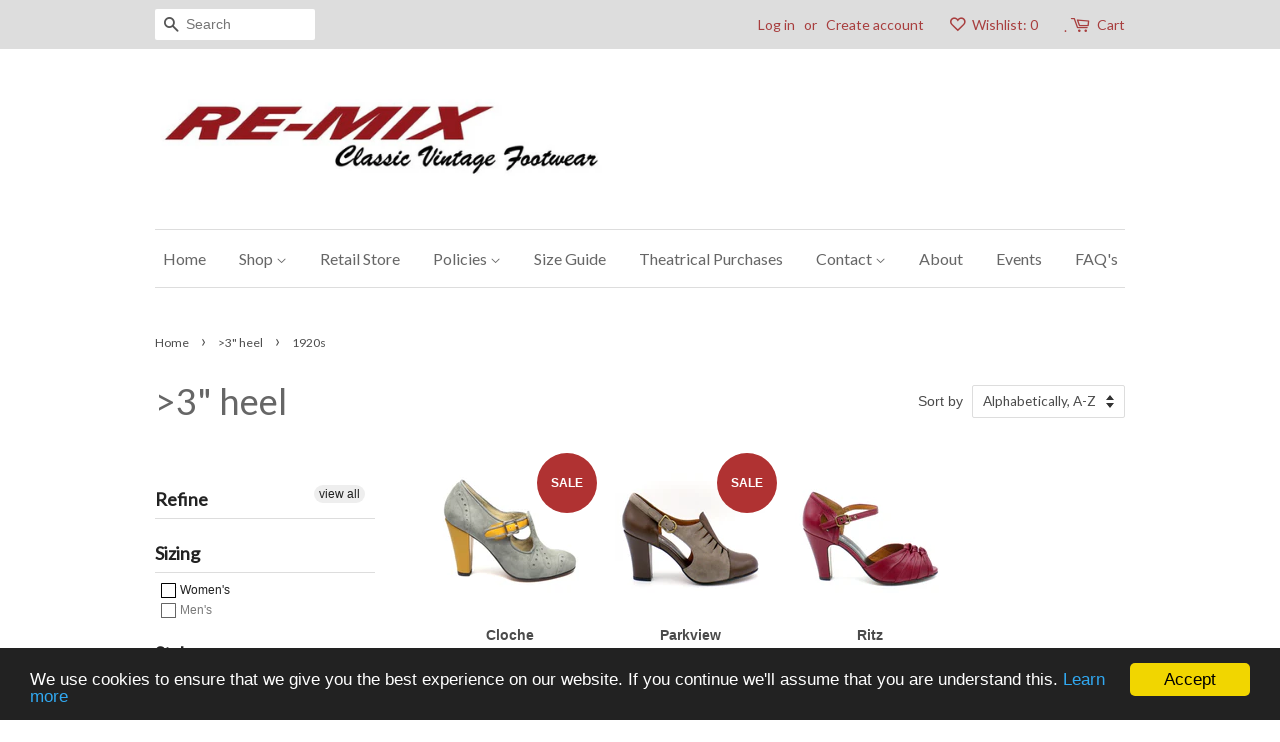

--- FILE ---
content_type: text/html; charset=utf-8
request_url: https://remixvintageshoes.com/collections/heel-height-more-than-3/1920s
body_size: 21016
content:
<!doctype html>
<html lang="en">
<!--[if lt IE 7]><html class="no-js lt-ie9 lt-ie8 lt-ie7" lang="en"> <![endif]-->
<!--[if IE 7]><html class="no-js lt-ie9 lt-ie8" lang="en"> <![endif]-->
<!--[if IE 8]><html class="no-js lt-ie9" lang="en"> <![endif]-->
<!--[if IE 9 ]><html class="ie9 no-js"> <![endif]-->
<!--[if (gt IE 9)|!(IE)]><!--> <html class="no-js"> <!--<![endif]-->
<head>

  <!-- Basic page needs ================================================== -->
  <meta charset="utf-8">
  <meta http-equiv="X-UA-Compatible" content="IE=edge,chrome=1">

  
  <link rel="shortcut icon" href="//remixvintageshoes.com/cdn/shop/files/Re-Mix-Balboa-Green-Right_32x32.jpg?v=1614708929" type="image/png" />
  

  <!-- Title and description ================================================== -->
  <title>
  &gt;3&quot; heel &ndash; Tagged &quot;1920s&quot; &ndash; Re-Mix Vintage Shoes
  </title>

  

  <!-- Social meta ================================================== -->
  

  <meta property="og:type" content="website">
  <meta property="og:title" content="&gt;3&quot; heel">
  <meta property="og:url" content="https://remixvintageshoes.com/collections/heel-height-more-than-3/1920s">


<meta property="og:site_name" content="Re-Mix Vintage Shoes">


  <meta name="twitter:card" content="summary">





  <!-- Helpers ================================================== -->
  <link rel="canonical" href="https://remixvintageshoes.com/collections/heel-height-more-than-3/1920s">
  <meta name="viewport" content="width=device-width,initial-scale=1">
  <meta name="theme-color" content="#b03232">

  <!-- CSS ================================================== -->
  <link href="//remixvintageshoes.com/cdn/shop/t/16/assets/timber.scss.css?v=118857782831337060711700801927" rel="stylesheet" type="text/css" media="all" />
  <link href="//remixvintageshoes.com/cdn/shop/t/16/assets/theme.scss.css?v=81695328511507118351767729888" rel="stylesheet" type="text/css" media="all" />

  

  
    
    
    <link href="//fonts.googleapis.com/css?family=Lato:400" rel="stylesheet" type="text/css" media="all" />
  


  
    
    
    <link href="//fonts.googleapis.com/css?family=Lato:400" rel="stylesheet" type="text/css" media="all" />
  



  <script>
    window.theme = window.theme || {};

    var theme = {
      strings: {
        zoomClose: "Close (Esc)",
        zoomPrev: "Previous (Left arrow key)",
        zoomNext: "Next (Right arrow key)"
      },
      settings: {
        // Adding some settings to allow the editor to update correctly when they are changed
        themeBgImage: false,
        customBgImage: '',
        enableWideLayout: false,
        typeAccentTransform: false,
        typeAccentSpacing: false,
        baseFontSize: '16px',
        headerBaseFontSize: '36px',
        accentFontSize: '16px'
      },
      variables: {
        mediaQueryMedium: 'screen and (max-width: 768px)',
        bpSmall: false
      },
      moneyFormat: "${{amount}}"
    }

    document.documentElement.className = document.documentElement.className.replace('no-js', 'supports-js');
  </script>

  <!-- Header hook for plugins ================================================== -->
  <script>window.performance && window.performance.mark && window.performance.mark('shopify.content_for_header.start');</script><meta name="google-site-verification" content="ES-bTuOa5JjkKH-qEomGSjL5Fi0gwU1f6uVV5QWsnjo">
<meta id="shopify-digital-wallet" name="shopify-digital-wallet" content="/2706275/digital_wallets/dialog">
<meta name="shopify-checkout-api-token" content="bf21242fa477b3607d03aab5475b7284">
<meta id="in-context-paypal-metadata" data-shop-id="2706275" data-venmo-supported="false" data-environment="production" data-locale="en_US" data-paypal-v4="true" data-currency="USD">
<link rel="alternate" type="application/atom+xml" title="Feed" href="/collections/heel-height-more-than-3/1920s.atom" />
<link rel="alternate" type="application/json+oembed" href="https://remixvintageshoes.com/collections/heel-height-more-than-3/1920s.oembed">
<script async="async" src="/checkouts/internal/preloads.js?locale=en-US"></script>
<link rel="preconnect" href="https://shop.app" crossorigin="anonymous">
<script async="async" src="https://shop.app/checkouts/internal/preloads.js?locale=en-US&shop_id=2706275" crossorigin="anonymous"></script>
<script id="apple-pay-shop-capabilities" type="application/json">{"shopId":2706275,"countryCode":"US","currencyCode":"USD","merchantCapabilities":["supports3DS"],"merchantId":"gid:\/\/shopify\/Shop\/2706275","merchantName":"Re-Mix Vintage Shoes","requiredBillingContactFields":["postalAddress","email","phone"],"requiredShippingContactFields":["postalAddress","email","phone"],"shippingType":"shipping","supportedNetworks":["visa","masterCard","amex","discover","elo","jcb"],"total":{"type":"pending","label":"Re-Mix Vintage Shoes","amount":"1.00"},"shopifyPaymentsEnabled":true,"supportsSubscriptions":true}</script>
<script id="shopify-features" type="application/json">{"accessToken":"bf21242fa477b3607d03aab5475b7284","betas":["rich-media-storefront-analytics"],"domain":"remixvintageshoes.com","predictiveSearch":true,"shopId":2706275,"locale":"en"}</script>
<script>var Shopify = Shopify || {};
Shopify.shop = "remixvintageshoes.myshopify.com";
Shopify.locale = "en";
Shopify.currency = {"active":"USD","rate":"1.0"};
Shopify.country = "US";
Shopify.theme = {"name":"Minimal Version from September 18, 2017","id":174468037,"schema_name":"Minimal","schema_version":"3.3.1","theme_store_id":380,"role":"main"};
Shopify.theme.handle = "null";
Shopify.theme.style = {"id":null,"handle":null};
Shopify.cdnHost = "remixvintageshoes.com/cdn";
Shopify.routes = Shopify.routes || {};
Shopify.routes.root = "/";</script>
<script type="module">!function(o){(o.Shopify=o.Shopify||{}).modules=!0}(window);</script>
<script>!function(o){function n(){var o=[];function n(){o.push(Array.prototype.slice.apply(arguments))}return n.q=o,n}var t=o.Shopify=o.Shopify||{};t.loadFeatures=n(),t.autoloadFeatures=n()}(window);</script>
<script>
  window.ShopifyPay = window.ShopifyPay || {};
  window.ShopifyPay.apiHost = "shop.app\/pay";
  window.ShopifyPay.redirectState = null;
</script>
<script id="shop-js-analytics" type="application/json">{"pageType":"collection"}</script>
<script defer="defer" async type="module" src="//remixvintageshoes.com/cdn/shopifycloud/shop-js/modules/v2/client.init-shop-cart-sync_C5BV16lS.en.esm.js"></script>
<script defer="defer" async type="module" src="//remixvintageshoes.com/cdn/shopifycloud/shop-js/modules/v2/chunk.common_CygWptCX.esm.js"></script>
<script type="module">
  await import("//remixvintageshoes.com/cdn/shopifycloud/shop-js/modules/v2/client.init-shop-cart-sync_C5BV16lS.en.esm.js");
await import("//remixvintageshoes.com/cdn/shopifycloud/shop-js/modules/v2/chunk.common_CygWptCX.esm.js");

  window.Shopify.SignInWithShop?.initShopCartSync?.({"fedCMEnabled":true,"windoidEnabled":true});

</script>
<script>
  window.Shopify = window.Shopify || {};
  if (!window.Shopify.featureAssets) window.Shopify.featureAssets = {};
  window.Shopify.featureAssets['shop-js'] = {"shop-cart-sync":["modules/v2/client.shop-cart-sync_ZFArdW7E.en.esm.js","modules/v2/chunk.common_CygWptCX.esm.js"],"init-fed-cm":["modules/v2/client.init-fed-cm_CmiC4vf6.en.esm.js","modules/v2/chunk.common_CygWptCX.esm.js"],"shop-button":["modules/v2/client.shop-button_tlx5R9nI.en.esm.js","modules/v2/chunk.common_CygWptCX.esm.js"],"shop-cash-offers":["modules/v2/client.shop-cash-offers_DOA2yAJr.en.esm.js","modules/v2/chunk.common_CygWptCX.esm.js","modules/v2/chunk.modal_D71HUcav.esm.js"],"init-windoid":["modules/v2/client.init-windoid_sURxWdc1.en.esm.js","modules/v2/chunk.common_CygWptCX.esm.js"],"shop-toast-manager":["modules/v2/client.shop-toast-manager_ClPi3nE9.en.esm.js","modules/v2/chunk.common_CygWptCX.esm.js"],"init-shop-email-lookup-coordinator":["modules/v2/client.init-shop-email-lookup-coordinator_B8hsDcYM.en.esm.js","modules/v2/chunk.common_CygWptCX.esm.js"],"init-shop-cart-sync":["modules/v2/client.init-shop-cart-sync_C5BV16lS.en.esm.js","modules/v2/chunk.common_CygWptCX.esm.js"],"avatar":["modules/v2/client.avatar_BTnouDA3.en.esm.js"],"pay-button":["modules/v2/client.pay-button_FdsNuTd3.en.esm.js","modules/v2/chunk.common_CygWptCX.esm.js"],"init-customer-accounts":["modules/v2/client.init-customer-accounts_DxDtT_ad.en.esm.js","modules/v2/client.shop-login-button_C5VAVYt1.en.esm.js","modules/v2/chunk.common_CygWptCX.esm.js","modules/v2/chunk.modal_D71HUcav.esm.js"],"init-shop-for-new-customer-accounts":["modules/v2/client.init-shop-for-new-customer-accounts_ChsxoAhi.en.esm.js","modules/v2/client.shop-login-button_C5VAVYt1.en.esm.js","modules/v2/chunk.common_CygWptCX.esm.js","modules/v2/chunk.modal_D71HUcav.esm.js"],"shop-login-button":["modules/v2/client.shop-login-button_C5VAVYt1.en.esm.js","modules/v2/chunk.common_CygWptCX.esm.js","modules/v2/chunk.modal_D71HUcav.esm.js"],"init-customer-accounts-sign-up":["modules/v2/client.init-customer-accounts-sign-up_CPSyQ0Tj.en.esm.js","modules/v2/client.shop-login-button_C5VAVYt1.en.esm.js","modules/v2/chunk.common_CygWptCX.esm.js","modules/v2/chunk.modal_D71HUcav.esm.js"],"shop-follow-button":["modules/v2/client.shop-follow-button_Cva4Ekp9.en.esm.js","modules/v2/chunk.common_CygWptCX.esm.js","modules/v2/chunk.modal_D71HUcav.esm.js"],"checkout-modal":["modules/v2/client.checkout-modal_BPM8l0SH.en.esm.js","modules/v2/chunk.common_CygWptCX.esm.js","modules/v2/chunk.modal_D71HUcav.esm.js"],"lead-capture":["modules/v2/client.lead-capture_Bi8yE_yS.en.esm.js","modules/v2/chunk.common_CygWptCX.esm.js","modules/v2/chunk.modal_D71HUcav.esm.js"],"shop-login":["modules/v2/client.shop-login_D6lNrXab.en.esm.js","modules/v2/chunk.common_CygWptCX.esm.js","modules/v2/chunk.modal_D71HUcav.esm.js"],"payment-terms":["modules/v2/client.payment-terms_CZxnsJam.en.esm.js","modules/v2/chunk.common_CygWptCX.esm.js","modules/v2/chunk.modal_D71HUcav.esm.js"]};
</script>
<script>(function() {
  var isLoaded = false;
  function asyncLoad() {
    if (isLoaded) return;
    isLoaded = true;
    var urls = ["https:\/\/cdn.slpht.com\/widget\/shopify-embed.js?shop=remixvintageshoes.myshopify.com","https:\/\/chimpstatic.com\/mcjs-connected\/js\/users\/140d8b29231fd4ea826101bea\/285eef1ea128f23e599cb5d02.js?shop=remixvintageshoes.myshopify.com","https:\/\/lay-buys.com\/js\/laybuys-advert.js?shop=remixvintageshoes.myshopify.com","https:\/\/cdn.hextom.com\/js\/quickannouncementbar.js?shop=remixvintageshoes.myshopify.com"];
    for (var i = 0; i < urls.length; i++) {
      var s = document.createElement('script');
      s.type = 'text/javascript';
      s.async = true;
      s.src = urls[i];
      var x = document.getElementsByTagName('script')[0];
      x.parentNode.insertBefore(s, x);
    }
  };
  if(window.attachEvent) {
    window.attachEvent('onload', asyncLoad);
  } else {
    window.addEventListener('load', asyncLoad, false);
  }
})();</script>
<script id="__st">var __st={"a":2706275,"offset":-28800,"reqid":"de538254-9b32-4bb7-b5f6-de2863f52318-1768719481","pageurl":"remixvintageshoes.com\/collections\/heel-height-more-than-3\/1920s","u":"50a3c1b938c9","p":"collection","rtyp":"collection","rid":27754972};</script>
<script>window.ShopifyPaypalV4VisibilityTracking = true;</script>
<script id="captcha-bootstrap">!function(){'use strict';const t='contact',e='account',n='new_comment',o=[[t,t],['blogs',n],['comments',n],[t,'customer']],c=[[e,'customer_login'],[e,'guest_login'],[e,'recover_customer_password'],[e,'create_customer']],r=t=>t.map((([t,e])=>`form[action*='/${t}']:not([data-nocaptcha='true']) input[name='form_type'][value='${e}']`)).join(','),a=t=>()=>t?[...document.querySelectorAll(t)].map((t=>t.form)):[];function s(){const t=[...o],e=r(t);return a(e)}const i='password',u='form_key',d=['recaptcha-v3-token','g-recaptcha-response','h-captcha-response',i],f=()=>{try{return window.sessionStorage}catch{return}},m='__shopify_v',_=t=>t.elements[u];function p(t,e,n=!1){try{const o=window.sessionStorage,c=JSON.parse(o.getItem(e)),{data:r}=function(t){const{data:e,action:n}=t;return t[m]||n?{data:e,action:n}:{data:t,action:n}}(c);for(const[e,n]of Object.entries(r))t.elements[e]&&(t.elements[e].value=n);n&&o.removeItem(e)}catch(o){console.error('form repopulation failed',{error:o})}}const l='form_type',E='cptcha';function T(t){t.dataset[E]=!0}const w=window,h=w.document,L='Shopify',v='ce_forms',y='captcha';let A=!1;((t,e)=>{const n=(g='f06e6c50-85a8-45c8-87d0-21a2b65856fe',I='https://cdn.shopify.com/shopifycloud/storefront-forms-hcaptcha/ce_storefront_forms_captcha_hcaptcha.v1.5.2.iife.js',D={infoText:'Protected by hCaptcha',privacyText:'Privacy',termsText:'Terms'},(t,e,n)=>{const o=w[L][v],c=o.bindForm;if(c)return c(t,g,e,D).then(n);var r;o.q.push([[t,g,e,D],n]),r=I,A||(h.body.append(Object.assign(h.createElement('script'),{id:'captcha-provider',async:!0,src:r})),A=!0)});var g,I,D;w[L]=w[L]||{},w[L][v]=w[L][v]||{},w[L][v].q=[],w[L][y]=w[L][y]||{},w[L][y].protect=function(t,e){n(t,void 0,e),T(t)},Object.freeze(w[L][y]),function(t,e,n,w,h,L){const[v,y,A,g]=function(t,e,n){const i=e?o:[],u=t?c:[],d=[...i,...u],f=r(d),m=r(i),_=r(d.filter((([t,e])=>n.includes(e))));return[a(f),a(m),a(_),s()]}(w,h,L),I=t=>{const e=t.target;return e instanceof HTMLFormElement?e:e&&e.form},D=t=>v().includes(t);t.addEventListener('submit',(t=>{const e=I(t);if(!e)return;const n=D(e)&&!e.dataset.hcaptchaBound&&!e.dataset.recaptchaBound,o=_(e),c=g().includes(e)&&(!o||!o.value);(n||c)&&t.preventDefault(),c&&!n&&(function(t){try{if(!f())return;!function(t){const e=f();if(!e)return;const n=_(t);if(!n)return;const o=n.value;o&&e.removeItem(o)}(t);const e=Array.from(Array(32),(()=>Math.random().toString(36)[2])).join('');!function(t,e){_(t)||t.append(Object.assign(document.createElement('input'),{type:'hidden',name:u})),t.elements[u].value=e}(t,e),function(t,e){const n=f();if(!n)return;const o=[...t.querySelectorAll(`input[type='${i}']`)].map((({name:t})=>t)),c=[...d,...o],r={};for(const[a,s]of new FormData(t).entries())c.includes(a)||(r[a]=s);n.setItem(e,JSON.stringify({[m]:1,action:t.action,data:r}))}(t,e)}catch(e){console.error('failed to persist form',e)}}(e),e.submit())}));const S=(t,e)=>{t&&!t.dataset[E]&&(n(t,e.some((e=>e===t))),T(t))};for(const o of['focusin','change'])t.addEventListener(o,(t=>{const e=I(t);D(e)&&S(e,y())}));const B=e.get('form_key'),M=e.get(l),P=B&&M;t.addEventListener('DOMContentLoaded',(()=>{const t=y();if(P)for(const e of t)e.elements[l].value===M&&p(e,B);[...new Set([...A(),...v().filter((t=>'true'===t.dataset.shopifyCaptcha))])].forEach((e=>S(e,t)))}))}(h,new URLSearchParams(w.location.search),n,t,e,['guest_login'])})(!0,!0)}();</script>
<script integrity="sha256-4kQ18oKyAcykRKYeNunJcIwy7WH5gtpwJnB7kiuLZ1E=" data-source-attribution="shopify.loadfeatures" defer="defer" src="//remixvintageshoes.com/cdn/shopifycloud/storefront/assets/storefront/load_feature-a0a9edcb.js" crossorigin="anonymous"></script>
<script crossorigin="anonymous" defer="defer" src="//remixvintageshoes.com/cdn/shopifycloud/storefront/assets/shopify_pay/storefront-65b4c6d7.js?v=20250812"></script>
<script data-source-attribution="shopify.dynamic_checkout.dynamic.init">var Shopify=Shopify||{};Shopify.PaymentButton=Shopify.PaymentButton||{isStorefrontPortableWallets:!0,init:function(){window.Shopify.PaymentButton.init=function(){};var t=document.createElement("script");t.src="https://remixvintageshoes.com/cdn/shopifycloud/portable-wallets/latest/portable-wallets.en.js",t.type="module",document.head.appendChild(t)}};
</script>
<script data-source-attribution="shopify.dynamic_checkout.buyer_consent">
  function portableWalletsHideBuyerConsent(e){var t=document.getElementById("shopify-buyer-consent"),n=document.getElementById("shopify-subscription-policy-button");t&&n&&(t.classList.add("hidden"),t.setAttribute("aria-hidden","true"),n.removeEventListener("click",e))}function portableWalletsShowBuyerConsent(e){var t=document.getElementById("shopify-buyer-consent"),n=document.getElementById("shopify-subscription-policy-button");t&&n&&(t.classList.remove("hidden"),t.removeAttribute("aria-hidden"),n.addEventListener("click",e))}window.Shopify?.PaymentButton&&(window.Shopify.PaymentButton.hideBuyerConsent=portableWalletsHideBuyerConsent,window.Shopify.PaymentButton.showBuyerConsent=portableWalletsShowBuyerConsent);
</script>
<script data-source-attribution="shopify.dynamic_checkout.cart.bootstrap">document.addEventListener("DOMContentLoaded",(function(){function t(){return document.querySelector("shopify-accelerated-checkout-cart, shopify-accelerated-checkout")}if(t())Shopify.PaymentButton.init();else{new MutationObserver((function(e,n){t()&&(Shopify.PaymentButton.init(),n.disconnect())})).observe(document.body,{childList:!0,subtree:!0})}}));
</script>
<link id="shopify-accelerated-checkout-styles" rel="stylesheet" media="screen" href="https://remixvintageshoes.com/cdn/shopifycloud/portable-wallets/latest/accelerated-checkout-backwards-compat.css" crossorigin="anonymous">
<style id="shopify-accelerated-checkout-cart">
        #shopify-buyer-consent {
  margin-top: 1em;
  display: inline-block;
  width: 100%;
}

#shopify-buyer-consent.hidden {
  display: none;
}

#shopify-subscription-policy-button {
  background: none;
  border: none;
  padding: 0;
  text-decoration: underline;
  font-size: inherit;
  cursor: pointer;
}

#shopify-subscription-policy-button::before {
  box-shadow: none;
}

      </style>

<script>window.performance && window.performance.mark && window.performance.mark('shopify.content_for_header.end');</script>

  

<!--[if lt IE 9]>
<script src="//cdnjs.cloudflare.com/ajax/libs/html5shiv/3.7.2/html5shiv.min.js" type="text/javascript"></script>
<link href="//remixvintageshoes.com/cdn/shop/t/16/assets/respond-proxy.html" id="respond-proxy" rel="respond-proxy" />
<link href="//remixvintageshoes.com/search?q=86bbca1ec056ac2a4b0bb244499eea9c" id="respond-redirect" rel="respond-redirect" />
<script src="//remixvintageshoes.com/search?q=86bbca1ec056ac2a4b0bb244499eea9c" type="text/javascript"></script>
<![endif]-->


  <script src="//ajax.googleapis.com/ajax/libs/jquery/2.2.3/jquery.min.js" type="text/javascript"></script>

  <!--[if (gt IE 9)|!(IE)]><!--><script src="//remixvintageshoes.com/cdn/shop/t/16/assets/lazysizes.min.js?v=172743651710887164711500894645" async="async"></script><!--<![endif]-->
  <!--[if lte IE 9]><script src="//remixvintageshoes.com/cdn/shop/t/16/assets/lazysizes.min.js?v=172743651710887164711500894645"></script><![endif]-->

  
  

<script type="text/javascript">
	var m4u_redirects = {};
  	var m4u_banners = {};
    var m4u_debug = null;
</script>
<script src="//www.modules4u.biz/shopify/redirector/js/ip.js.php?shop=remixvintageshoes.myshopify.com" type="text/javascript"></script><meta property="og:image" content="https://cdn.shopify.com/s/files/1/0270/6275/files/Re-Mix_Logo_Web.jpg?height=628&pad_color=ffffff&v=1614708929&width=1200" />
<meta property="og:image:secure_url" content="https://cdn.shopify.com/s/files/1/0270/6275/files/Re-Mix_Logo_Web.jpg?height=628&pad_color=ffffff&v=1614708929&width=1200" />
<meta property="og:image:width" content="1200" />
<meta property="og:image:height" content="628" />
<meta property="og:image:alt" content="Re-Mix Logo with Tagline: Classic Vintage Footwear" />
<link href="https://monorail-edge.shopifysvc.com" rel="dns-prefetch">
<script>(function(){if ("sendBeacon" in navigator && "performance" in window) {try {var session_token_from_headers = performance.getEntriesByType('navigation')[0].serverTiming.find(x => x.name == '_s').description;} catch {var session_token_from_headers = undefined;}var session_cookie_matches = document.cookie.match(/_shopify_s=([^;]*)/);var session_token_from_cookie = session_cookie_matches && session_cookie_matches.length === 2 ? session_cookie_matches[1] : "";var session_token = session_token_from_headers || session_token_from_cookie || "";function handle_abandonment_event(e) {var entries = performance.getEntries().filter(function(entry) {return /monorail-edge.shopifysvc.com/.test(entry.name);});if (!window.abandonment_tracked && entries.length === 0) {window.abandonment_tracked = true;var currentMs = Date.now();var navigation_start = performance.timing.navigationStart;var payload = {shop_id: 2706275,url: window.location.href,navigation_start,duration: currentMs - navigation_start,session_token,page_type: "collection"};window.navigator.sendBeacon("https://monorail-edge.shopifysvc.com/v1/produce", JSON.stringify({schema_id: "online_store_buyer_site_abandonment/1.1",payload: payload,metadata: {event_created_at_ms: currentMs,event_sent_at_ms: currentMs}}));}}window.addEventListener('pagehide', handle_abandonment_event);}}());</script>
<script id="web-pixels-manager-setup">(function e(e,d,r,n,o){if(void 0===o&&(o={}),!Boolean(null===(a=null===(i=window.Shopify)||void 0===i?void 0:i.analytics)||void 0===a?void 0:a.replayQueue)){var i,a;window.Shopify=window.Shopify||{};var t=window.Shopify;t.analytics=t.analytics||{};var s=t.analytics;s.replayQueue=[],s.publish=function(e,d,r){return s.replayQueue.push([e,d,r]),!0};try{self.performance.mark("wpm:start")}catch(e){}var l=function(){var e={modern:/Edge?\/(1{2}[4-9]|1[2-9]\d|[2-9]\d{2}|\d{4,})\.\d+(\.\d+|)|Firefox\/(1{2}[4-9]|1[2-9]\d|[2-9]\d{2}|\d{4,})\.\d+(\.\d+|)|Chrom(ium|e)\/(9{2}|\d{3,})\.\d+(\.\d+|)|(Maci|X1{2}).+ Version\/(15\.\d+|(1[6-9]|[2-9]\d|\d{3,})\.\d+)([,.]\d+|)( \(\w+\)|)( Mobile\/\w+|) Safari\/|Chrome.+OPR\/(9{2}|\d{3,})\.\d+\.\d+|(CPU[ +]OS|iPhone[ +]OS|CPU[ +]iPhone|CPU IPhone OS|CPU iPad OS)[ +]+(15[._]\d+|(1[6-9]|[2-9]\d|\d{3,})[._]\d+)([._]\d+|)|Android:?[ /-](13[3-9]|1[4-9]\d|[2-9]\d{2}|\d{4,})(\.\d+|)(\.\d+|)|Android.+Firefox\/(13[5-9]|1[4-9]\d|[2-9]\d{2}|\d{4,})\.\d+(\.\d+|)|Android.+Chrom(ium|e)\/(13[3-9]|1[4-9]\d|[2-9]\d{2}|\d{4,})\.\d+(\.\d+|)|SamsungBrowser\/([2-9]\d|\d{3,})\.\d+/,legacy:/Edge?\/(1[6-9]|[2-9]\d|\d{3,})\.\d+(\.\d+|)|Firefox\/(5[4-9]|[6-9]\d|\d{3,})\.\d+(\.\d+|)|Chrom(ium|e)\/(5[1-9]|[6-9]\d|\d{3,})\.\d+(\.\d+|)([\d.]+$|.*Safari\/(?![\d.]+ Edge\/[\d.]+$))|(Maci|X1{2}).+ Version\/(10\.\d+|(1[1-9]|[2-9]\d|\d{3,})\.\d+)([,.]\d+|)( \(\w+\)|)( Mobile\/\w+|) Safari\/|Chrome.+OPR\/(3[89]|[4-9]\d|\d{3,})\.\d+\.\d+|(CPU[ +]OS|iPhone[ +]OS|CPU[ +]iPhone|CPU IPhone OS|CPU iPad OS)[ +]+(10[._]\d+|(1[1-9]|[2-9]\d|\d{3,})[._]\d+)([._]\d+|)|Android:?[ /-](13[3-9]|1[4-9]\d|[2-9]\d{2}|\d{4,})(\.\d+|)(\.\d+|)|Mobile Safari.+OPR\/([89]\d|\d{3,})\.\d+\.\d+|Android.+Firefox\/(13[5-9]|1[4-9]\d|[2-9]\d{2}|\d{4,})\.\d+(\.\d+|)|Android.+Chrom(ium|e)\/(13[3-9]|1[4-9]\d|[2-9]\d{2}|\d{4,})\.\d+(\.\d+|)|Android.+(UC? ?Browser|UCWEB|U3)[ /]?(15\.([5-9]|\d{2,})|(1[6-9]|[2-9]\d|\d{3,})\.\d+)\.\d+|SamsungBrowser\/(5\.\d+|([6-9]|\d{2,})\.\d+)|Android.+MQ{2}Browser\/(14(\.(9|\d{2,})|)|(1[5-9]|[2-9]\d|\d{3,})(\.\d+|))(\.\d+|)|K[Aa][Ii]OS\/(3\.\d+|([4-9]|\d{2,})\.\d+)(\.\d+|)/},d=e.modern,r=e.legacy,n=navigator.userAgent;return n.match(d)?"modern":n.match(r)?"legacy":"unknown"}(),u="modern"===l?"modern":"legacy",c=(null!=n?n:{modern:"",legacy:""})[u],f=function(e){return[e.baseUrl,"/wpm","/b",e.hashVersion,"modern"===e.buildTarget?"m":"l",".js"].join("")}({baseUrl:d,hashVersion:r,buildTarget:u}),m=function(e){var d=e.version,r=e.bundleTarget,n=e.surface,o=e.pageUrl,i=e.monorailEndpoint;return{emit:function(e){var a=e.status,t=e.errorMsg,s=(new Date).getTime(),l=JSON.stringify({metadata:{event_sent_at_ms:s},events:[{schema_id:"web_pixels_manager_load/3.1",payload:{version:d,bundle_target:r,page_url:o,status:a,surface:n,error_msg:t},metadata:{event_created_at_ms:s}}]});if(!i)return console&&console.warn&&console.warn("[Web Pixels Manager] No Monorail endpoint provided, skipping logging."),!1;try{return self.navigator.sendBeacon.bind(self.navigator)(i,l)}catch(e){}var u=new XMLHttpRequest;try{return u.open("POST",i,!0),u.setRequestHeader("Content-Type","text/plain"),u.send(l),!0}catch(e){return console&&console.warn&&console.warn("[Web Pixels Manager] Got an unhandled error while logging to Monorail."),!1}}}}({version:r,bundleTarget:l,surface:e.surface,pageUrl:self.location.href,monorailEndpoint:e.monorailEndpoint});try{o.browserTarget=l,function(e){var d=e.src,r=e.async,n=void 0===r||r,o=e.onload,i=e.onerror,a=e.sri,t=e.scriptDataAttributes,s=void 0===t?{}:t,l=document.createElement("script"),u=document.querySelector("head"),c=document.querySelector("body");if(l.async=n,l.src=d,a&&(l.integrity=a,l.crossOrigin="anonymous"),s)for(var f in s)if(Object.prototype.hasOwnProperty.call(s,f))try{l.dataset[f]=s[f]}catch(e){}if(o&&l.addEventListener("load",o),i&&l.addEventListener("error",i),u)u.appendChild(l);else{if(!c)throw new Error("Did not find a head or body element to append the script");c.appendChild(l)}}({src:f,async:!0,onload:function(){if(!function(){var e,d;return Boolean(null===(d=null===(e=window.Shopify)||void 0===e?void 0:e.analytics)||void 0===d?void 0:d.initialized)}()){var d=window.webPixelsManager.init(e)||void 0;if(d){var r=window.Shopify.analytics;r.replayQueue.forEach((function(e){var r=e[0],n=e[1],o=e[2];d.publishCustomEvent(r,n,o)})),r.replayQueue=[],r.publish=d.publishCustomEvent,r.visitor=d.visitor,r.initialized=!0}}},onerror:function(){return m.emit({status:"failed",errorMsg:"".concat(f," has failed to load")})},sri:function(e){var d=/^sha384-[A-Za-z0-9+/=]+$/;return"string"==typeof e&&d.test(e)}(c)?c:"",scriptDataAttributes:o}),m.emit({status:"loading"})}catch(e){m.emit({status:"failed",errorMsg:(null==e?void 0:e.message)||"Unknown error"})}}})({shopId: 2706275,storefrontBaseUrl: "https://remixvintageshoes.com",extensionsBaseUrl: "https://extensions.shopifycdn.com/cdn/shopifycloud/web-pixels-manager",monorailEndpoint: "https://monorail-edge.shopifysvc.com/unstable/produce_batch",surface: "storefront-renderer",enabledBetaFlags: ["2dca8a86"],webPixelsConfigList: [{"id":"571375864","configuration":"{\"config\":\"{\\\"google_tag_ids\\\":[\\\"G-4064E8GCXL\\\",\\\"AW-702907313\\\",\\\"GT-KVFT6Q9\\\"],\\\"target_country\\\":\\\"US\\\",\\\"gtag_events\\\":[{\\\"type\\\":\\\"begin_checkout\\\",\\\"action_label\\\":[\\\"G-4064E8GCXL\\\",\\\"AW-702907313\\\/sFA3COCIu64BELGHls8C\\\"]},{\\\"type\\\":\\\"search\\\",\\\"action_label\\\":[\\\"G-4064E8GCXL\\\",\\\"AW-702907313\\\/s83xCOOIu64BELGHls8C\\\"]},{\\\"type\\\":\\\"view_item\\\",\\\"action_label\\\":[\\\"G-4064E8GCXL\\\",\\\"AW-702907313\\\/46HFCNqIu64BELGHls8C\\\",\\\"MC-Z63RQ8B3C3\\\"]},{\\\"type\\\":\\\"purchase\\\",\\\"action_label\\\":[\\\"G-4064E8GCXL\\\",\\\"AW-702907313\\\/q6EXCNeIu64BELGHls8C\\\",\\\"MC-Z63RQ8B3C3\\\"]},{\\\"type\\\":\\\"page_view\\\",\\\"action_label\\\":[\\\"G-4064E8GCXL\\\",\\\"AW-702907313\\\/BO9DCNSIu64BELGHls8C\\\",\\\"MC-Z63RQ8B3C3\\\"]},{\\\"type\\\":\\\"add_payment_info\\\",\\\"action_label\\\":[\\\"G-4064E8GCXL\\\",\\\"AW-702907313\\\/zOebCOaIu64BELGHls8C\\\"]},{\\\"type\\\":\\\"add_to_cart\\\",\\\"action_label\\\":[\\\"G-4064E8GCXL\\\",\\\"AW-702907313\\\/SgILCN2Iu64BELGHls8C\\\"]}],\\\"enable_monitoring_mode\\\":false}\"}","eventPayloadVersion":"v1","runtimeContext":"OPEN","scriptVersion":"b2a88bafab3e21179ed38636efcd8a93","type":"APP","apiClientId":1780363,"privacyPurposes":[],"dataSharingAdjustments":{"protectedCustomerApprovalScopes":["read_customer_address","read_customer_email","read_customer_name","read_customer_personal_data","read_customer_phone"]}},{"id":"142672120","configuration":"{\"pixel_id\":\"155386704961571\",\"pixel_type\":\"facebook_pixel\",\"metaapp_system_user_token\":\"-\"}","eventPayloadVersion":"v1","runtimeContext":"OPEN","scriptVersion":"ca16bc87fe92b6042fbaa3acc2fbdaa6","type":"APP","apiClientId":2329312,"privacyPurposes":["ANALYTICS","MARKETING","SALE_OF_DATA"],"dataSharingAdjustments":{"protectedCustomerApprovalScopes":["read_customer_address","read_customer_email","read_customer_name","read_customer_personal_data","read_customer_phone"]}},{"id":"66879736","configuration":"{\"tagID\":\"2614523881675\"}","eventPayloadVersion":"v1","runtimeContext":"STRICT","scriptVersion":"18031546ee651571ed29edbe71a3550b","type":"APP","apiClientId":3009811,"privacyPurposes":["ANALYTICS","MARKETING","SALE_OF_DATA"],"dataSharingAdjustments":{"protectedCustomerApprovalScopes":["read_customer_address","read_customer_email","read_customer_name","read_customer_personal_data","read_customer_phone"]}},{"id":"shopify-app-pixel","configuration":"{}","eventPayloadVersion":"v1","runtimeContext":"STRICT","scriptVersion":"0450","apiClientId":"shopify-pixel","type":"APP","privacyPurposes":["ANALYTICS","MARKETING"]},{"id":"shopify-custom-pixel","eventPayloadVersion":"v1","runtimeContext":"LAX","scriptVersion":"0450","apiClientId":"shopify-pixel","type":"CUSTOM","privacyPurposes":["ANALYTICS","MARKETING"]}],isMerchantRequest: false,initData: {"shop":{"name":"Re-Mix Vintage Shoes","paymentSettings":{"currencyCode":"USD"},"myshopifyDomain":"remixvintageshoes.myshopify.com","countryCode":"US","storefrontUrl":"https:\/\/remixvintageshoes.com"},"customer":null,"cart":null,"checkout":null,"productVariants":[],"purchasingCompany":null},},"https://remixvintageshoes.com/cdn","fcfee988w5aeb613cpc8e4bc33m6693e112",{"modern":"","legacy":""},{"shopId":"2706275","storefrontBaseUrl":"https:\/\/remixvintageshoes.com","extensionBaseUrl":"https:\/\/extensions.shopifycdn.com\/cdn\/shopifycloud\/web-pixels-manager","surface":"storefront-renderer","enabledBetaFlags":"[\"2dca8a86\"]","isMerchantRequest":"false","hashVersion":"fcfee988w5aeb613cpc8e4bc33m6693e112","publish":"custom","events":"[[\"page_viewed\",{}],[\"collection_viewed\",{\"collection\":{\"id\":\"27754972\",\"title\":\"\u003e3\\\" heel\",\"productVariants\":[{\"price\":{\"amount\":198.0,\"currencyCode\":\"USD\"},\"product\":{\"title\":\"Cloche\",\"vendor\":\"Re-Mix Vintage Shoes\",\"id\":\"163140559\",\"untranslatedTitle\":\"Cloche\",\"url\":\"\/products\/cloche\",\"type\":\"Heels\"},\"id\":\"18983074053\",\"image\":{\"src\":\"\/\/remixvintageshoes.com\/cdn\/shop\/products\/Re-Mix-Cloche-Black-Suede-Black-Right.jpg?v=1553891009\"},\"sku\":\"W\/CLOC\/BSP55\/10054\/SP\",\"title\":\"Black Suede\/Black Patent \/ 5.5\",\"untranslatedTitle\":\"Black Suede\/Black Patent \/ 5.5\"},{\"price\":{\"amount\":128.0,\"currencyCode\":\"USD\"},\"product\":{\"title\":\"Parkview\",\"vendor\":\"Re-Mix Vintage Shoes\",\"id\":\"163141837\",\"untranslatedTitle\":\"Parkview\",\"url\":\"\/products\/parkview\",\"type\":\"Heels\"},\"id\":\"9633704773\",\"image\":{\"src\":\"\/\/remixvintageshoes.com\/cdn\/shop\/products\/Re-Mix-Parkview-Navy-Suede-Brown.jpg?v=1744868593\"},\"sku\":\"W\/PARK\/NSL55\/10286\/SP\",\"title\":\"Navy Suede\/Brown Leather \/ 5.5\",\"untranslatedTitle\":\"Navy Suede\/Brown Leather \/ 5.5\"},{\"price\":{\"amount\":238.0,\"currencyCode\":\"USD\"},\"product\":{\"title\":\"Ritz\",\"vendor\":\"Re-Mix Vintage Shoes\",\"id\":\"163140329\",\"untranslatedTitle\":\"Ritz\",\"url\":\"\/products\/ritz\",\"type\":\"Heels\"},\"id\":\"9626982469\",\"image\":{\"src\":\"\/\/remixvintageshoes.com\/cdn\/shop\/products\/Re-Mix-Ritz-Black-Suede-Right.jpg?v=1744868570\"},\"sku\":\"W\/RITZ\/BS55\/9970\/SP\",\"title\":\"Black Suede \/ 5.5\",\"untranslatedTitle\":\"Black Suede \/ 5.5\"}]}}]]"});</script><script>
  window.ShopifyAnalytics = window.ShopifyAnalytics || {};
  window.ShopifyAnalytics.meta = window.ShopifyAnalytics.meta || {};
  window.ShopifyAnalytics.meta.currency = 'USD';
  var meta = {"products":[{"id":163140559,"gid":"gid:\/\/shopify\/Product\/163140559","vendor":"Re-Mix Vintage Shoes","type":"Heels","handle":"cloche","variants":[{"id":18983074053,"price":19800,"name":"Cloche - Black Suede\/Black Patent \/ 5.5","public_title":"Black Suede\/Black Patent \/ 5.5","sku":"W\/CLOC\/BSP55\/10054\/SP"},{"id":18983073989,"price":19800,"name":"Cloche - Black Suede\/Black Patent \/ 6","public_title":"Black Suede\/Black Patent \/ 6","sku":"W\/CLOC\/BSP6\/10055\/SP"},{"id":18983073861,"price":19800,"name":"Cloche - Black Suede\/Black Patent \/ 6.5","public_title":"Black Suede\/Black Patent \/ 6.5","sku":"W\/CLOC\/BSP65\/10056\/SP"},{"id":18983073925,"price":19800,"name":"Cloche - Black Suede\/Black Patent \/ 7","public_title":"Black Suede\/Black Patent \/ 7","sku":"W\/CLOC\/BSP7\/10057\/SP"},{"id":18983073797,"price":19800,"name":"Cloche - Black Suede\/Black Patent \/ 7.5","public_title":"Black Suede\/Black Patent \/ 7.5","sku":"W\/CLOC\/BSP75\/10058\/SP"},{"id":18983073605,"price":19800,"name":"Cloche - Black Suede\/Black Patent \/ 8","public_title":"Black Suede\/Black Patent \/ 8","sku":"W\/CLOC\/BSP8\/10059\/SP"},{"id":18983073477,"price":19800,"name":"Cloche - Black Suede\/Black Patent \/ 8.5","public_title":"Black Suede\/Black Patent \/ 8.5","sku":"W\/CLOC\/BSP85\/10060\/SP"},{"id":18983073349,"price":19800,"name":"Cloche - Black Suede\/Black Patent \/ 9","public_title":"Black Suede\/Black Patent \/ 9","sku":"W\/CLOC\/BSP9\/10061\/SP"},{"id":18983073285,"price":19800,"name":"Cloche - Black Suede\/Black Patent \/ 9.5","public_title":"Black Suede\/Black Patent \/ 9.5","sku":"W\/CLOC\/BSP95\/10062\/SP"},{"id":18983073221,"price":19800,"name":"Cloche - Black Suede\/Black Patent \/ 10","public_title":"Black Suede\/Black Patent \/ 10","sku":"W\/CLOC\/BSP1\/10063\/SP"},{"id":18983073157,"price":19800,"name":"Cloche - Black Suede\/Black Patent \/ 10.5","public_title":"Black Suede\/Black Patent \/ 10.5","sku":"W\/CLOC\/BSP15\/10064\/SP"},{"id":18983073093,"price":19800,"name":"Cloche - Black Suede\/Black Patent \/ 11","public_title":"Black Suede\/Black Patent \/ 11","sku":"W\/CLOC\/BSP1\/10065\/SP"},{"id":373776005,"price":19800,"name":"Cloche - Grey Suede\/Yellow Patent \/ 5.5","public_title":"Grey Suede\/Yellow Patent \/ 5.5","sku":"W\/CLOC\/GSP55\/10066\/SP"},{"id":648475045,"price":19800,"name":"Cloche - Grey Suede\/Yellow Patent \/ 6","public_title":"Grey Suede\/Yellow Patent \/ 6","sku":"W\/CLOC\/GSP6\/10067\/SP"},{"id":648475697,"price":19800,"name":"Cloche - Grey Suede\/Yellow Patent \/ 6.5","public_title":"Grey Suede\/Yellow Patent \/ 6.5","sku":"W\/CLOC\/GSP65\/10068\/SP"},{"id":648475985,"price":19800,"name":"Cloche - Grey Suede\/Yellow Patent \/ 7","public_title":"Grey Suede\/Yellow Patent \/ 7","sku":"W\/CLOC\/GSP7\/10069\/SP"},{"id":648476493,"price":19800,"name":"Cloche - Grey Suede\/Yellow Patent \/ 7.5","public_title":"Grey Suede\/Yellow Patent \/ 7.5","sku":"W\/CLOC\/GSP75\/10070\/SP"},{"id":648476997,"price":19800,"name":"Cloche - Grey Suede\/Yellow Patent \/ 8","public_title":"Grey Suede\/Yellow Patent \/ 8","sku":"W\/CLOC\/GSP8\/10071\/SP"},{"id":648477413,"price":19800,"name":"Cloche - Grey Suede\/Yellow Patent \/ 8.5","public_title":"Grey Suede\/Yellow Patent \/ 8.5","sku":"W\/CLOC\/GSP85\/10072\/SP"},{"id":648477781,"price":19800,"name":"Cloche - Grey Suede\/Yellow Patent \/ 9","public_title":"Grey Suede\/Yellow Patent \/ 9","sku":"W\/CLOC\/GSP9\/10073\/SP"},{"id":648478101,"price":19800,"name":"Cloche - Grey Suede\/Yellow Patent \/ 9.5","public_title":"Grey Suede\/Yellow Patent \/ 9.5","sku":"W\/CLOC\/GSP95\/10074\/SP"},{"id":648478517,"price":19800,"name":"Cloche - Grey Suede\/Yellow Patent \/ 10","public_title":"Grey Suede\/Yellow Patent \/ 10","sku":"W\/CLOC\/GSP1\/10075\/SP"},{"id":648478857,"price":19800,"name":"Cloche - Grey Suede\/Yellow Patent \/ 10.5","public_title":"Grey Suede\/Yellow Patent \/ 10.5","sku":"W\/CLOC\/GSP15\/10076\/SP"},{"id":648479101,"price":19800,"name":"Cloche - Grey Suede\/Yellow Patent \/ 11","public_title":"Grey Suede\/Yellow Patent \/ 11","sku":"W\/CLOC\/GSP1\/10077\/SP"},{"id":18738486739001,"price":19800,"name":"Cloche - Ivory Leather\/Yellow Patent \/ 5.5","public_title":"Ivory Leather\/Yellow Patent \/ 5.5","sku":"W\/CLOC\/ILP55\/10082\/SP"},{"id":18738486771769,"price":19800,"name":"Cloche - Ivory Leather\/Yellow Patent \/ 6","public_title":"Ivory Leather\/Yellow Patent \/ 6","sku":"W\/CLOC\/ILP6\/10083\/SP"},{"id":18738486968377,"price":19800,"name":"Cloche - Ivory Leather\/Yellow Patent \/ 6.5","public_title":"Ivory Leather\/Yellow Patent \/ 6.5","sku":"W\/CLOC\/ILP65\/10084\/SP"},{"id":18738487099449,"price":19800,"name":"Cloche - Ivory Leather\/Yellow Patent \/ 7","public_title":"Ivory Leather\/Yellow Patent \/ 7","sku":"W\/CLOC\/ILP7\/10085\/SP"},{"id":18738487164985,"price":19800,"name":"Cloche - Ivory Leather\/Yellow Patent \/ 7.5","public_title":"Ivory Leather\/Yellow Patent \/ 7.5","sku":"W\/CLOC\/ILP75\/10086\/SP"},{"id":18738487230521,"price":19800,"name":"Cloche - Ivory Leather\/Yellow Patent \/ 8","public_title":"Ivory Leather\/Yellow Patent \/ 8","sku":"W\/CLOC\/ILP8\/10087\/SP"},{"id":18738487328825,"price":19800,"name":"Cloche - Ivory Leather\/Yellow Patent \/ 8.5","public_title":"Ivory Leather\/Yellow Patent \/ 8.5","sku":"W\/CLOC\/ILP85\/10088\/SP"},{"id":18738488049721,"price":19800,"name":"Cloche - Ivory Leather\/Yellow Patent \/ 9","public_title":"Ivory Leather\/Yellow Patent \/ 9","sku":"W\/CLOC\/ILP9\/10089\/SP"},{"id":18738488180793,"price":19800,"name":"Cloche - Ivory Leather\/Yellow Patent \/ 9.5","public_title":"Ivory Leather\/Yellow Patent \/ 9.5","sku":"W\/CLOC\/ILP95\/10090\/SP"},{"id":18738488213561,"price":19800,"name":"Cloche - Ivory Leather\/Yellow Patent \/ 10","public_title":"Ivory Leather\/Yellow Patent \/ 10","sku":"W\/CLOC\/ILP1\/10091\/SP"},{"id":18738488279097,"price":19800,"name":"Cloche - Ivory Leather\/Yellow Patent \/ 10.5","public_title":"Ivory Leather\/Yellow Patent \/ 10.5","sku":"W\/CLOC\/ILP15\/10092\/SP"},{"id":18738488311865,"price":19800,"name":"Cloche - Ivory Leather\/Yellow Patent \/ 11","public_title":"Ivory Leather\/Yellow Patent \/ 11","sku":"W\/CLOC\/ILP1\/10093\/SP"},{"id":978819640,"price":19800,"name":"Cloche - Navy Suede\/Black Patent \/ 5.5","public_title":"Navy Suede\/Black Patent \/ 5.5","sku":"W\/CLOC\/NSP55\/10094\/SP"},{"id":978819644,"price":19800,"name":"Cloche - Navy Suede\/Black Patent \/ 6","public_title":"Navy Suede\/Black Patent \/ 6","sku":"W\/CLOC\/NSP6\/10095\/SP"},{"id":978819648,"price":19800,"name":"Cloche - Navy Suede\/Black Patent \/ 6.5","public_title":"Navy Suede\/Black Patent \/ 6.5","sku":"W\/CLOC\/NSP65\/10096\/SP"},{"id":978819660,"price":19800,"name":"Cloche - Navy Suede\/Black Patent \/ 7","public_title":"Navy Suede\/Black Patent \/ 7","sku":"W\/CLOC\/NSP7\/10097\/SP"},{"id":978819664,"price":19800,"name":"Cloche - Navy Suede\/Black Patent \/ 7.5","public_title":"Navy Suede\/Black Patent \/ 7.5","sku":"W\/CLOC\/NSP75\/10098\/SP"},{"id":978819676,"price":19800,"name":"Cloche - Navy Suede\/Black Patent \/ 8","public_title":"Navy Suede\/Black Patent \/ 8","sku":"W\/CLOC\/NSP8\/10099\/SP"},{"id":978819704,"price":19800,"name":"Cloche - Navy Suede\/Black Patent \/ 8.5","public_title":"Navy Suede\/Black Patent \/ 8.5","sku":"W\/CLOC\/NSP85\/10100\/SP"},{"id":978819720,"price":19800,"name":"Cloche - Navy Suede\/Black Patent \/ 9","public_title":"Navy Suede\/Black Patent \/ 9","sku":"W\/CLOC\/NSP9\/10101\/SP"},{"id":978819736,"price":19800,"name":"Cloche - Navy Suede\/Black Patent \/ 9.5","public_title":"Navy Suede\/Black Patent \/ 9.5","sku":"W\/CLOC\/NSP95\/10102\/SP"},{"id":978819752,"price":19800,"name":"Cloche - Navy Suede\/Black Patent \/ 10","public_title":"Navy Suede\/Black Patent \/ 10","sku":"W\/CLOC\/NSP1\/10103\/SP"},{"id":978819780,"price":19800,"name":"Cloche - Navy Suede\/Black Patent \/ 10.5","public_title":"Navy Suede\/Black Patent \/ 10.5","sku":"W\/CLOC\/NSP15\/10104\/SP"},{"id":978819768,"price":19800,"name":"Cloche - Navy Suede\/Black Patent \/ 11","public_title":"Navy Suede\/Black Patent \/ 11","sku":"W\/CLOC\/NSP1\/10105\/SP"},{"id":16857713221,"price":19800,"name":"Cloche - Taupe Suede\/Orange Patent \/ 5.5","public_title":"Taupe Suede\/Orange Patent \/ 5.5","sku":"W\/CLOC\/TSP55\/10106\/SP"},{"id":16857713157,"price":19800,"name":"Cloche - Taupe Suede\/Orange Patent \/ 6","public_title":"Taupe Suede\/Orange Patent \/ 6","sku":"W\/CLOC\/TSP6\/10107\/SP"},{"id":16857713029,"price":19800,"name":"Cloche - Taupe Suede\/Orange Patent \/ 6.5","public_title":"Taupe Suede\/Orange Patent \/ 6.5","sku":"W\/CLOC\/TSP65\/10108\/SP"},{"id":16857713093,"price":19800,"name":"Cloche - Taupe Suede\/Orange Patent \/ 7","public_title":"Taupe Suede\/Orange Patent \/ 7","sku":"W\/CLOC\/TSP7\/10109\/SP"},{"id":16857712965,"price":19800,"name":"Cloche - Taupe Suede\/Orange Patent \/ 7.5","public_title":"Taupe Suede\/Orange Patent \/ 7.5","sku":"W\/CLOC\/TSP75\/10110\/SP"},{"id":16857712901,"price":19800,"name":"Cloche - Taupe Suede\/Orange Patent \/ 8","public_title":"Taupe Suede\/Orange Patent \/ 8","sku":"W\/CLOC\/TSP8\/10111\/SP"},{"id":16857712837,"price":19800,"name":"Cloche - Taupe Suede\/Orange Patent \/ 8.5","public_title":"Taupe Suede\/Orange Patent \/ 8.5","sku":"W\/CLOC\/TSP85\/10112\/SP"},{"id":16857712773,"price":19800,"name":"Cloche - Taupe Suede\/Orange Patent \/ 9","public_title":"Taupe Suede\/Orange Patent \/ 9","sku":"W\/CLOC\/TSP9\/10113\/SP"},{"id":16857712709,"price":19800,"name":"Cloche - Taupe Suede\/Orange Patent \/ 9.5","public_title":"Taupe Suede\/Orange Patent \/ 9.5","sku":"W\/CLOC\/TSP95\/10114\/SP"},{"id":16857712645,"price":19800,"name":"Cloche - Taupe Suede\/Orange Patent \/ 10","public_title":"Taupe Suede\/Orange Patent \/ 10","sku":"W\/CLOC\/TSP1\/10115\/SP"},{"id":16857712581,"price":19800,"name":"Cloche - Taupe Suede\/Orange Patent \/ 10.5","public_title":"Taupe Suede\/Orange Patent \/ 10.5","sku":"W\/CLOC\/TSP15\/10116\/SP"},{"id":16857712389,"price":19800,"name":"Cloche - Taupe Suede\/Orange Patent \/ 11","public_title":"Taupe Suede\/Orange Patent \/ 11","sku":"W\/CLOC\/TSP1\/10117\/SP"}],"remote":false},{"id":163141837,"gid":"gid:\/\/shopify\/Product\/163141837","vendor":"Re-Mix Vintage Shoes","type":"Heels","handle":"parkview","variants":[{"id":9633704773,"price":12800,"name":"Parkview - Navy Suede\/Brown Leather \/ 5.5","public_title":"Navy Suede\/Brown Leather \/ 5.5","sku":"W\/PARK\/NSL55\/10286\/SP"},{"id":9633704901,"price":12800,"name":"Parkview - Navy Suede\/Brown Leather \/ 6.5","public_title":"Navy Suede\/Brown Leather \/ 6.5","sku":"W\/PARK\/NSL65\/10288\/SP"},{"id":9633705477,"price":12800,"name":"Parkview - Navy Suede\/Brown Leather \/ 10.5","public_title":"Navy Suede\/Brown Leather \/ 10.5","sku":"W\/PARK\/NSL15\/10296\/SP"},{"id":824321241,"price":12800,"name":"Parkview - Purple Suede\/Red Leather \/ 6","public_title":"Purple Suede\/Red Leather \/ 6","sku":"W\/PARK\/PSL6\/10299\/SP"},{"id":824321277,"price":12800,"name":"Parkview - Purple Suede\/Red Leather \/ 10.5","public_title":"Purple Suede\/Red Leather \/ 10.5","sku":"W\/PARK\/PSL15\/10308\/SP"},{"id":9197310661,"price":12800,"name":"Parkview - Taupe Suede\/Brown Leather \/ 5.5","public_title":"Taupe Suede\/Brown Leather \/ 5.5","sku":"W\/PARK\/TSL55\/10310\/SP"}],"remote":false},{"id":163140329,"gid":"gid:\/\/shopify\/Product\/163140329","vendor":"Re-Mix Vintage Shoes","type":"Heels","handle":"ritz","variants":[{"id":9626982469,"price":23800,"name":"Ritz - Black Suede \/ 5.5","public_title":"Black Suede \/ 5.5","sku":"W\/RITZ\/BS55\/9970\/SP"},{"id":9626982533,"price":23800,"name":"Ritz - Black Suede \/ 6","public_title":"Black Suede \/ 6","sku":"W\/RITZ\/BS6\/9971\/SP"},{"id":9626982597,"price":23800,"name":"Ritz - Black Suede \/ 6.5","public_title":"Black Suede \/ 6.5","sku":"W\/RITZ\/BS65\/9972\/SP"},{"id":9626982661,"price":23800,"name":"Ritz - Black Suede \/ 7","public_title":"Black Suede \/ 7","sku":"W\/RITZ\/BS7\/9973\/SP"},{"id":9626982725,"price":23800,"name":"Ritz - Black Suede \/ 7.5","public_title":"Black Suede \/ 7.5","sku":"W\/RITZ\/BS75\/9974\/SP"},{"id":9626982789,"price":23800,"name":"Ritz - Black Suede \/ 8","public_title":"Black Suede \/ 8","sku":"W\/RITZ\/BS8\/9975\/SP"},{"id":9626982853,"price":23800,"name":"Ritz - Black Suede \/ 8.5","public_title":"Black Suede \/ 8.5","sku":"W\/RITZ\/BS85\/9976\/SP"},{"id":9626982917,"price":23800,"name":"Ritz - Black Suede \/ 9","public_title":"Black Suede \/ 9","sku":"W\/RITZ\/BS9\/9977\/SP"},{"id":9626982981,"price":23800,"name":"Ritz - Black Suede \/ 9.5","public_title":"Black Suede \/ 9.5","sku":"W\/RITZ\/BS95\/9978\/SP"},{"id":9626983045,"price":23800,"name":"Ritz - Black Suede \/ 10","public_title":"Black Suede \/ 10","sku":"W\/RITZ\/BS1\/9979\/SP"},{"id":9626983109,"price":23800,"name":"Ritz - Black Suede \/ 10.5","public_title":"Black Suede \/ 10.5","sku":"W\/RITZ\/BS15\/9980\/SP"},{"id":9626983173,"price":23800,"name":"Ritz - Black Suede \/ 11","public_title":"Black Suede \/ 11","sku":"W\/RITZ\/BS1\/9981\/SP"},{"id":9452044229,"price":23800,"name":"Ritz - Carmine Red \/ 5.5","public_title":"Carmine Red \/ 5.5","sku":"W\/RITZ\/CR55\/9982\/SP"},{"id":9452044549,"price":23800,"name":"Ritz - Carmine Red \/ 6","public_title":"Carmine Red \/ 6","sku":"W\/RITZ\/CR6\/9983\/SP"},{"id":9452044677,"price":23800,"name":"Ritz - Carmine Red \/ 6.5","public_title":"Carmine Red \/ 6.5","sku":"W\/RITZ\/CR65\/9984\/SP"},{"id":9452044741,"price":23800,"name":"Ritz - Carmine Red \/ 7","public_title":"Carmine Red \/ 7","sku":"W\/RITZ\/CR7\/9985\/SP"},{"id":9452044805,"price":23800,"name":"Ritz - Carmine Red \/ 7.5","public_title":"Carmine Red \/ 7.5","sku":"W\/RITZ\/CR75\/9986\/SP"},{"id":9452044869,"price":23800,"name":"Ritz - Carmine Red \/ 8","public_title":"Carmine Red \/ 8","sku":"W\/RITZ\/CR8\/9987\/SP"},{"id":9452044933,"price":23800,"name":"Ritz - Carmine Red \/ 8.5","public_title":"Carmine Red \/ 8.5","sku":"W\/RITZ\/CR85\/9988\/SP"},{"id":9452044997,"price":23800,"name":"Ritz - Carmine Red \/ 9","public_title":"Carmine Red \/ 9","sku":"W\/RITZ\/CR9\/9989\/SP"},{"id":9452045061,"price":23800,"name":"Ritz - Carmine Red \/ 9.5","public_title":"Carmine Red \/ 9.5","sku":"W\/RITZ\/CR95\/9990\/SP"},{"id":9452045189,"price":23800,"name":"Ritz - Carmine Red \/ 10","public_title":"Carmine Red \/ 10","sku":"W\/RITZ\/CR1\/9991\/SP"},{"id":9452045381,"price":23800,"name":"Ritz - Carmine Red \/ 10.5","public_title":"Carmine Red \/ 10.5","sku":"W\/RITZ\/CR15\/9992\/SP"},{"id":9452045445,"price":23800,"name":"Ritz - Carmine Red \/ 11","public_title":"Carmine Red \/ 11","sku":"W\/RITZ\/CR1\/9993\/SP"},{"id":36475291992231,"price":23800,"name":"Ritz - Fuchsia Suede \/ 5.5","public_title":"Fuchsia Suede \/ 5.5","sku":"W\/RITZ\/FS55\/9994\/SP"},{"id":36475292024999,"price":23800,"name":"Ritz - Fuchsia Suede \/ 6","public_title":"Fuchsia Suede \/ 6","sku":"W\/RITZ\/FS6\/9995\/SP"},{"id":36475292090535,"price":23800,"name":"Ritz - Fuchsia Suede \/ 6.5","public_title":"Fuchsia Suede \/ 6.5","sku":"W\/RITZ\/FS65\/9996\/SP"},{"id":36475292156071,"price":23800,"name":"Ritz - Fuchsia Suede \/ 7","public_title":"Fuchsia Suede \/ 7","sku":"W\/RITZ\/FS7\/9997\/SP"},{"id":36475292188839,"price":23800,"name":"Ritz - Fuchsia Suede \/ 7.5","public_title":"Fuchsia Suede \/ 7.5","sku":"W\/RITZ\/FS75\/9998\/SP"},{"id":36475292221607,"price":23800,"name":"Ritz - Fuchsia Suede \/ 8","public_title":"Fuchsia Suede \/ 8","sku":"W\/RITZ\/FS8\/9999\/SP"},{"id":36475292844199,"price":23800,"name":"Ritz - Fuchsia Suede \/ 8.5","public_title":"Fuchsia Suede \/ 8.5","sku":"W\/RITZ\/FS85\/10000\/SP"},{"id":36475293237415,"price":23800,"name":"Ritz - Fuchsia Suede \/ 9","public_title":"Fuchsia Suede \/ 9","sku":"W\/RITZ\/FS9\/10001\/SP"},{"id":36475293270183,"price":23800,"name":"Ritz - Fuchsia Suede \/ 9.5","public_title":"Fuchsia Suede \/ 9.5","sku":"W\/RITZ\/FS95\/10002\/SP"},{"id":36475293466791,"price":23800,"name":"Ritz - Fuchsia Suede \/ 10","public_title":"Fuchsia Suede \/ 10","sku":"W\/RITZ\/FS1\/10003\/SP"},{"id":36475293499559,"price":23800,"name":"Ritz - Fuchsia Suede \/ 10.5","public_title":"Fuchsia Suede \/ 10.5","sku":"W\/RITZ\/FS15\/10004\/SP"},{"id":36475293565095,"price":23800,"name":"Ritz - Fuchsia Suede \/ 11","public_title":"Fuchsia Suede \/ 11","sku":"W\/RITZ\/FS1\/10005\/SP"},{"id":824343561,"price":23800,"name":"Ritz - Gold \/ 5.5","public_title":"Gold \/ 5.5","sku":"W\/RITZ\/G55\/10006\/SP"},{"id":824343565,"price":23800,"name":"Ritz - Gold \/ 6","public_title":"Gold \/ 6","sku":"W\/RITZ\/G6\/10007\/SP"},{"id":824343569,"price":23800,"name":"Ritz - Gold \/ 6.5","public_title":"Gold \/ 6.5","sku":"W\/RITZ\/G65\/10008\/SP"},{"id":824343573,"price":23800,"name":"Ritz - Gold \/ 7","public_title":"Gold \/ 7","sku":"W\/RITZ\/G7\/10009\/SP"},{"id":824343577,"price":23800,"name":"Ritz - Gold \/ 7.5","public_title":"Gold \/ 7.5","sku":"W\/RITZ\/G75\/10010\/SP"},{"id":824343581,"price":23800,"name":"Ritz - Gold \/ 8","public_title":"Gold \/ 8","sku":"W\/RITZ\/G8\/10011\/SP"},{"id":824343585,"price":23800,"name":"Ritz - Gold \/ 8.5","public_title":"Gold \/ 8.5","sku":"W\/RITZ\/G85\/10012\/SP"},{"id":824343589,"price":23800,"name":"Ritz - Gold \/ 9","public_title":"Gold \/ 9","sku":"W\/RITZ\/G9\/10013\/SP"},{"id":824343593,"price":23800,"name":"Ritz - Gold \/ 9.5","public_title":"Gold \/ 9.5","sku":"W\/RITZ\/G95\/10014\/SP"},{"id":824343597,"price":23800,"name":"Ritz - Gold \/ 10","public_title":"Gold \/ 10","sku":"W\/RITZ\/G1\/10015\/SP"},{"id":824343601,"price":23800,"name":"Ritz - Gold \/ 10.5","public_title":"Gold \/ 10.5","sku":"W\/RITZ\/G15\/10016\/SP"},{"id":824343605,"price":23800,"name":"Ritz - Gold \/ 11","public_title":"Gold \/ 11","sku":"W\/RITZ\/G1\/10017\/SP"},{"id":373775563,"price":23800,"name":"Ritz - Ivory \/ 5.5","public_title":"Ivory \/ 5.5","sku":"W\/RITZ\/I55\/10018\/SP"},{"id":824342013,"price":23800,"name":"Ritz - Ivory \/ 6","public_title":"Ivory \/ 6","sku":"W\/RITZ\/I6\/10019\/SP"},{"id":824342181,"price":23800,"name":"Ritz - Ivory \/ 6.5","public_title":"Ivory \/ 6.5","sku":"W\/RITZ\/I65\/10020\/SP"},{"id":824342481,"price":23800,"name":"Ritz - Ivory \/ 7","public_title":"Ivory \/ 7","sku":"W\/RITZ\/I7\/10021\/SP"},{"id":824342757,"price":23800,"name":"Ritz - Ivory \/ 7.5","public_title":"Ivory \/ 7.5","sku":"W\/RITZ\/I75\/10022\/SP"},{"id":824342933,"price":23800,"name":"Ritz - Ivory \/ 8","public_title":"Ivory \/ 8","sku":"W\/RITZ\/I8\/10023\/SP"},{"id":824343089,"price":23800,"name":"Ritz - Ivory \/ 8.5","public_title":"Ivory \/ 8.5","sku":"W\/RITZ\/I85\/10024\/SP"},{"id":824343173,"price":23800,"name":"Ritz - Ivory \/ 9","public_title":"Ivory \/ 9","sku":"W\/RITZ\/I9\/10025\/SP"},{"id":824343221,"price":23800,"name":"Ritz - Ivory \/ 9.5","public_title":"Ivory \/ 9.5","sku":"W\/RITZ\/I95\/10026\/SP"},{"id":824343381,"price":23800,"name":"Ritz - Ivory \/ 10","public_title":"Ivory \/ 10","sku":"W\/RITZ\/I1\/10027\/SP"},{"id":824343429,"price":23800,"name":"Ritz - Ivory \/ 10.5","public_title":"Ivory \/ 10.5","sku":"W\/RITZ\/I15\/10028\/SP"},{"id":824343465,"price":23800,"name":"Ritz - Ivory \/ 11","public_title":"Ivory \/ 11","sku":"W\/RITZ\/I1\/10029\/SP"},{"id":18375872151609,"price":23800,"name":"Ritz - Peacock Suede \/ 5.5","public_title":"Peacock Suede \/ 5.5","sku":"W\/RITZ\/PS55\/10030\/SP"},{"id":18375872184377,"price":23800,"name":"Ritz - Peacock Suede \/ 6","public_title":"Peacock Suede \/ 6","sku":"W\/RITZ\/PS6\/10031\/SP"},{"id":18375872217145,"price":23800,"name":"Ritz - Peacock Suede \/ 6.5","public_title":"Peacock Suede \/ 6.5","sku":"W\/RITZ\/PS65\/10032\/SP"},{"id":7607847944249,"price":23800,"name":"Ritz - Peacock Suede \/ 7","public_title":"Peacock Suede \/ 7","sku":"W\/RITZ\/PS7\/10033\/SP"},{"id":18375872249913,"price":23800,"name":"Ritz - Peacock Suede \/ 7.5","public_title":"Peacock Suede \/ 7.5","sku":"W\/RITZ\/PS75\/10034\/SP"},{"id":7607350362169,"price":23800,"name":"Ritz - Peacock Suede \/ 8","public_title":"Peacock Suede \/ 8","sku":"W\/RITZ\/PS8\/10035\/SP"},{"id":7607361765433,"price":23800,"name":"Ritz - Peacock Suede \/ 8.5","public_title":"Peacock Suede \/ 8.5","sku":"W\/RITZ\/PS85\/10036\/SP"},{"id":7607806591033,"price":23800,"name":"Ritz - Peacock Suede \/ 9","public_title":"Peacock Suede \/ 9","sku":"W\/RITZ\/PS9\/10037\/SP"},{"id":18375872315449,"price":23800,"name":"Ritz - Peacock Suede \/ 9.5","public_title":"Peacock Suede \/ 9.5","sku":"W\/RITZ\/PS95\/10038\/SP"},{"id":18375872348217,"price":23800,"name":"Ritz - Peacock Suede \/ 10","public_title":"Peacock Suede \/ 10","sku":"W\/RITZ\/PS1\/10039\/SP"},{"id":18375872577593,"price":23800,"name":"Ritz - Peacock Suede \/ 10.5","public_title":"Peacock Suede \/ 10.5","sku":"W\/RITZ\/PS15\/10040\/SP"},{"id":18375872610361,"price":23800,"name":"Ritz - Peacock Suede \/ 11","public_title":"Peacock Suede \/ 11","sku":"W\/RITZ\/PS1\/10041\/SP"},{"id":824343761,"price":23800,"name":"Ritz - Silver \/ 5.5","public_title":"Silver \/ 5.5","sku":"W\/RITZ\/S55\/10042\/SP"},{"id":824343765,"price":23800,"name":"Ritz - Silver \/ 6","public_title":"Silver \/ 6","sku":"W\/RITZ\/S6\/10043\/SP"},{"id":824343769,"price":23800,"name":"Ritz - Silver \/ 6.5","public_title":"Silver \/ 6.5","sku":"W\/RITZ\/S65\/10044\/SP"},{"id":824343773,"price":23800,"name":"Ritz - Silver \/ 7","public_title":"Silver \/ 7","sku":"W\/RITZ\/S7\/10045\/SP"},{"id":824343781,"price":23800,"name":"Ritz - Silver \/ 7.5","public_title":"Silver \/ 7.5","sku":"W\/RITZ\/S75\/10046\/SP"},{"id":824343785,"price":23800,"name":"Ritz - Silver \/ 8","public_title":"Silver \/ 8","sku":"W\/RITZ\/S8\/10047\/SP"},{"id":824343789,"price":23800,"name":"Ritz - Silver \/ 8.5","public_title":"Silver \/ 8.5","sku":"W\/RITZ\/S85\/10048\/SP"},{"id":824343793,"price":23800,"name":"Ritz - Silver \/ 9","public_title":"Silver \/ 9","sku":"W\/RITZ\/S9\/10049\/SP"},{"id":824343797,"price":23800,"name":"Ritz - Silver \/ 9.5","public_title":"Silver \/ 9.5","sku":"W\/RITZ\/S95\/10050\/SP"},{"id":824343801,"price":23800,"name":"Ritz - Silver \/ 10","public_title":"Silver \/ 10","sku":"W\/RITZ\/S1\/10051\/SP"},{"id":824343805,"price":23800,"name":"Ritz - Silver \/ 10.5","public_title":"Silver \/ 10.5","sku":"W\/RITZ\/S15\/10052\/SP"},{"id":824343809,"price":23800,"name":"Ritz - Silver \/ 11","public_title":"Silver \/ 11","sku":"W\/RITZ\/S1\/10053\/SP"}],"remote":false}],"page":{"pageType":"collection","resourceType":"collection","resourceId":27754972,"requestId":"de538254-9b32-4bb7-b5f6-de2863f52318-1768719481"}};
  for (var attr in meta) {
    window.ShopifyAnalytics.meta[attr] = meta[attr];
  }
</script>
<script class="analytics">
  (function () {
    var customDocumentWrite = function(content) {
      var jquery = null;

      if (window.jQuery) {
        jquery = window.jQuery;
      } else if (window.Checkout && window.Checkout.$) {
        jquery = window.Checkout.$;
      }

      if (jquery) {
        jquery('body').append(content);
      }
    };

    var hasLoggedConversion = function(token) {
      if (token) {
        return document.cookie.indexOf('loggedConversion=' + token) !== -1;
      }
      return false;
    }

    var setCookieIfConversion = function(token) {
      if (token) {
        var twoMonthsFromNow = new Date(Date.now());
        twoMonthsFromNow.setMonth(twoMonthsFromNow.getMonth() + 2);

        document.cookie = 'loggedConversion=' + token + '; expires=' + twoMonthsFromNow;
      }
    }

    var trekkie = window.ShopifyAnalytics.lib = window.trekkie = window.trekkie || [];
    if (trekkie.integrations) {
      return;
    }
    trekkie.methods = [
      'identify',
      'page',
      'ready',
      'track',
      'trackForm',
      'trackLink'
    ];
    trekkie.factory = function(method) {
      return function() {
        var args = Array.prototype.slice.call(arguments);
        args.unshift(method);
        trekkie.push(args);
        return trekkie;
      };
    };
    for (var i = 0; i < trekkie.methods.length; i++) {
      var key = trekkie.methods[i];
      trekkie[key] = trekkie.factory(key);
    }
    trekkie.load = function(config) {
      trekkie.config = config || {};
      trekkie.config.initialDocumentCookie = document.cookie;
      var first = document.getElementsByTagName('script')[0];
      var script = document.createElement('script');
      script.type = 'text/javascript';
      script.onerror = function(e) {
        var scriptFallback = document.createElement('script');
        scriptFallback.type = 'text/javascript';
        scriptFallback.onerror = function(error) {
                var Monorail = {
      produce: function produce(monorailDomain, schemaId, payload) {
        var currentMs = new Date().getTime();
        var event = {
          schema_id: schemaId,
          payload: payload,
          metadata: {
            event_created_at_ms: currentMs,
            event_sent_at_ms: currentMs
          }
        };
        return Monorail.sendRequest("https://" + monorailDomain + "/v1/produce", JSON.stringify(event));
      },
      sendRequest: function sendRequest(endpointUrl, payload) {
        // Try the sendBeacon API
        if (window && window.navigator && typeof window.navigator.sendBeacon === 'function' && typeof window.Blob === 'function' && !Monorail.isIos12()) {
          var blobData = new window.Blob([payload], {
            type: 'text/plain'
          });

          if (window.navigator.sendBeacon(endpointUrl, blobData)) {
            return true;
          } // sendBeacon was not successful

        } // XHR beacon

        var xhr = new XMLHttpRequest();

        try {
          xhr.open('POST', endpointUrl);
          xhr.setRequestHeader('Content-Type', 'text/plain');
          xhr.send(payload);
        } catch (e) {
          console.log(e);
        }

        return false;
      },
      isIos12: function isIos12() {
        return window.navigator.userAgent.lastIndexOf('iPhone; CPU iPhone OS 12_') !== -1 || window.navigator.userAgent.lastIndexOf('iPad; CPU OS 12_') !== -1;
      }
    };
    Monorail.produce('monorail-edge.shopifysvc.com',
      'trekkie_storefront_load_errors/1.1',
      {shop_id: 2706275,
      theme_id: 174468037,
      app_name: "storefront",
      context_url: window.location.href,
      source_url: "//remixvintageshoes.com/cdn/s/trekkie.storefront.cd680fe47e6c39ca5d5df5f0a32d569bc48c0f27.min.js"});

        };
        scriptFallback.async = true;
        scriptFallback.src = '//remixvintageshoes.com/cdn/s/trekkie.storefront.cd680fe47e6c39ca5d5df5f0a32d569bc48c0f27.min.js';
        first.parentNode.insertBefore(scriptFallback, first);
      };
      script.async = true;
      script.src = '//remixvintageshoes.com/cdn/s/trekkie.storefront.cd680fe47e6c39ca5d5df5f0a32d569bc48c0f27.min.js';
      first.parentNode.insertBefore(script, first);
    };
    trekkie.load(
      {"Trekkie":{"appName":"storefront","development":false,"defaultAttributes":{"shopId":2706275,"isMerchantRequest":null,"themeId":174468037,"themeCityHash":"12318079901768804443","contentLanguage":"en","currency":"USD","eventMetadataId":"a90534ba-551c-4e89-8ce6-ffe1b3544f8a"},"isServerSideCookieWritingEnabled":true,"monorailRegion":"shop_domain","enabledBetaFlags":["65f19447"]},"Session Attribution":{},"S2S":{"facebookCapiEnabled":true,"source":"trekkie-storefront-renderer","apiClientId":580111}}
    );

    var loaded = false;
    trekkie.ready(function() {
      if (loaded) return;
      loaded = true;

      window.ShopifyAnalytics.lib = window.trekkie;

      var originalDocumentWrite = document.write;
      document.write = customDocumentWrite;
      try { window.ShopifyAnalytics.merchantGoogleAnalytics.call(this); } catch(error) {};
      document.write = originalDocumentWrite;

      window.ShopifyAnalytics.lib.page(null,{"pageType":"collection","resourceType":"collection","resourceId":27754972,"requestId":"de538254-9b32-4bb7-b5f6-de2863f52318-1768719481","shopifyEmitted":true});

      var match = window.location.pathname.match(/checkouts\/(.+)\/(thank_you|post_purchase)/)
      var token = match? match[1]: undefined;
      if (!hasLoggedConversion(token)) {
        setCookieIfConversion(token);
        window.ShopifyAnalytics.lib.track("Viewed Product Category",{"currency":"USD","category":"Collection: heel-height-more-than-3","collectionName":"heel-height-more-than-3","collectionId":27754972,"nonInteraction":true},undefined,undefined,{"shopifyEmitted":true});
      }
    });


        var eventsListenerScript = document.createElement('script');
        eventsListenerScript.async = true;
        eventsListenerScript.src = "//remixvintageshoes.com/cdn/shopifycloud/storefront/assets/shop_events_listener-3da45d37.js";
        document.getElementsByTagName('head')[0].appendChild(eventsListenerScript);

})();</script>
  <script>
  if (!window.ga || (window.ga && typeof window.ga !== 'function')) {
    window.ga = function ga() {
      (window.ga.q = window.ga.q || []).push(arguments);
      if (window.Shopify && window.Shopify.analytics && typeof window.Shopify.analytics.publish === 'function') {
        window.Shopify.analytics.publish("ga_stub_called", {}, {sendTo: "google_osp_migration"});
      }
      console.error("Shopify's Google Analytics stub called with:", Array.from(arguments), "\nSee https://help.shopify.com/manual/promoting-marketing/pixels/pixel-migration#google for more information.");
    };
    if (window.Shopify && window.Shopify.analytics && typeof window.Shopify.analytics.publish === 'function') {
      window.Shopify.analytics.publish("ga_stub_initialized", {}, {sendTo: "google_osp_migration"});
    }
  }
</script>
<script
  defer
  src="https://remixvintageshoes.com/cdn/shopifycloud/perf-kit/shopify-perf-kit-3.0.4.min.js"
  data-application="storefront-renderer"
  data-shop-id="2706275"
  data-render-region="gcp-us-central1"
  data-page-type="collection"
  data-theme-instance-id="174468037"
  data-theme-name="Minimal"
  data-theme-version="3.3.1"
  data-monorail-region="shop_domain"
  data-resource-timing-sampling-rate="10"
  data-shs="true"
  data-shs-beacon="true"
  data-shs-export-with-fetch="true"
  data-shs-logs-sample-rate="1"
  data-shs-beacon-endpoint="https://remixvintageshoes.com/api/collect"
></script>
</head>


<body id="gt-3-quot-heel" class="template-collection" >

 <script>(function(){var s = document.createElement("script");s.setAttribute("data-account","waPMYs1Tr9");s.setAttribute("src","https://cdn.userway.org/widget.js");document.body.appendChild(s);})();</script><noscript>Enable JavaScript to ensure <a href="https://userway.org">website accessibility</a></noscript>
  
  <div id="shopify-section-header" class="shopify-section"><style>
  .logo__image-wrapper {
    max-width: 450px;
  }
  /*================= If logo is above navigation ================== */
  
    .site-nav {
      
        border-top: 1px solid #dddddd;
        border-bottom: 1px solid #dddddd;
      
      margin-top: 30px;
    }

    
  

  /*============ If logo is on the same line as navigation ============ */
  


  
</style>

<div data-section-id="header" data-section-type="header-section">
  <div class="header-bar">
    <div class="wrapper medium-down--hide">
      <div class="post-large--display-table">

        
          <div class="header-bar__left post-large--display-table-cell">

            

            

            
              <div class="header-bar__module header-bar__search">
                


  <form action="/search" method="get" class="header-bar__search-form clearfix" role="search">
    
    <button type="submit" class="btn icon-fallback-text header-bar__search-submit">
      <span class="icon icon-search" aria-hidden="true"></span>
      <span class="fallback-text">Search</span>
    </button>
    <input type="search" name="q" value="" aria-label="Search" class="header-bar__search-input" placeholder="Search">
  </form>


              </div>
            

          </div>
        

        <div class="header-bar__right post-large--display-table-cell">

          
            <ul class="header-bar__module header-bar__module--list">
              
                <li>
                  <a href="/account/login" id="customer_login_link">Log in</a>
                </li>
                <li>or</li>
                <li>
                  <a href="/account/register" id="customer_register_link">Create account</a>
                </li>
              
            </ul>
          

          <div class="header-bar__module">
            <span class="header-bar__sep" aria-hidden="true"></span>
            
	<a class="iWishView" href="/apps/iwish"><i class="flaticon1-like50"></i> Wishlist: <span class="iWishCount">0</span></a>


          </div>
          <div class="header-bar__module">
            <span class="header-bar__sep" aria-hidden="true"></span>
            <a href="/cart" class="cart-page-link">.
              <span class="icon icon-cart header-bar__cart-icon" aria-hidden="true"></span>
            </a>
          </div>

          <div class="header-bar__module">
            <a href="/cart" class="cart-page-link">
              Cart
              <span class="cart-count header-bar__cart-count hidden-count">0</span>
            </a>
          </div>

          
            
          

        </div>
      </div>
    </div>

    <div class="wrapper post-large--hide announcement-bar--mobile">
      
    </div>

    <div class="wrapper post-large--hide iwish">
      
        <button type="button" class="mobile-nav-trigger" id="MobileNavTrigger" data-menu-state="close">
          <span class="icon icon-hamburger" aria-hidden="true"></span>
          Menu
        </button>
      
      <a href="/cart" class="cart-page-link mobile-cart-page-link">
        <span class="icon icon-cart header-bar__cart-icon" aria-hidden="true"></span>
        Cart <span class="cart-count hidden-count">0</span>
      </a>
      
	<a class="iWishView" href="/apps/iwish"><i class="flaticon1-like50"></i> Wishlist (<span class="iWishCount">0</span>)</a>


    </div>
    <ul id="MobileNav" class="mobile-nav post-large--hide">
  
  
  
  <li class="mobile-nav__link" aria-haspopup="true">
    
      <a href="/" class="mobile-nav">
        Home
      </a>
    
  </li>
  
  
  <li class="mobile-nav__link" aria-haspopup="true">
    
      <a href="/collections/all" class="mobile-nav__sublist-trigger">
        Shop
        <span class="icon-fallback-text mobile-nav__sublist-expand">
  <span class="icon icon-plus" aria-hidden="true"></span>
  <span class="fallback-text">+</span>
</span>
<span class="icon-fallback-text mobile-nav__sublist-contract">
  <span class="icon icon-minus" aria-hidden="true"></span>
  <span class="fallback-text">-</span>
</span>

      </a>
      <ul class="mobile-nav__sublist">  
        
          <li class="mobile-nav__sublist-link">
            <a href="/collections/mens">Men's Styles</a>
          </li>
        
          <li class="mobile-nav__sublist-link">
            <a href="/collections/womens">Women's Styles</a>
          </li>
        
          <li class="mobile-nav__sublist-link">
            <a href="/products/gift-card">E-Gift Cards</a>
          </li>
        
          <li class="mobile-nav__sublist-link">
            <a href="/collections/sale">Sale</a>
          </li>
        
      </ul>
    
  </li>
  
  
  <li class="mobile-nav__link" aria-haspopup="true">
    
      <a href="/pages/retail-store" class="mobile-nav">
        Retail Store
      </a>
    
  </li>
  
  
  <li class="mobile-nav__link" aria-haspopup="true">
    
      <a href="/" class="mobile-nav__sublist-trigger">
        Policies
        <span class="icon-fallback-text mobile-nav__sublist-expand">
  <span class="icon icon-plus" aria-hidden="true"></span>
  <span class="fallback-text">+</span>
</span>
<span class="icon-fallback-text mobile-nav__sublist-contract">
  <span class="icon icon-minus" aria-hidden="true"></span>
  <span class="fallback-text">-</span>
</span>

      </a>
      <ul class="mobile-nav__sublist">  
        
          <li class="mobile-nav__sublist-link">
            <a href="/pages/sales">Sales</a>
          </li>
        
          <li class="mobile-nav__sublist-link">
            <a href="/pages/shipping">Shipping</a>
          </li>
        
          <li class="mobile-nav__sublist-link">
            <a href="https://remixvintageshoes.com/tools/returns">Returns & Exchanges</a>
          </li>
        
          <li class="mobile-nav__sublist-link">
            <a href="/pages/customs">International Orders - Duties & Fees</a>
          </li>
        
          <li class="mobile-nav__sublist-link">
            <a href="https://remixvintageshoes.com/2706275/policies/1008423.html">Privacy Policy</a>
          </li>
        
          <li class="mobile-nav__sublist-link">
            <a href="https://remixvintageshoes.com/2706275/policies/1008421.html">Terms of Service</a>
          </li>
        
          <li class="mobile-nav__sublist-link">
            <a href="/pages/accessibility">Accessibility Statement</a>
          </li>
        
      </ul>
    
  </li>
  
  
  <li class="mobile-nav__link" aria-haspopup="true">
    
      <a href="/pages/size-guide" class="mobile-nav">
        Size Guide
      </a>
    
  </li>
  
  
  <li class="mobile-nav__link" aria-haspopup="true">
    
      <a href="/pages/theatrical-purchases" class="mobile-nav">
        Theatrical Purchases
      </a>
    
  </li>
  
  
  <li class="mobile-nav__link" aria-haspopup="true">
    
      <a href="/pages/contact-us" class="mobile-nav__sublist-trigger">
        Contact
        <span class="icon-fallback-text mobile-nav__sublist-expand">
  <span class="icon icon-plus" aria-hidden="true"></span>
  <span class="fallback-text">+</span>
</span>
<span class="icon-fallback-text mobile-nav__sublist-contract">
  <span class="icon icon-minus" aria-hidden="true"></span>
  <span class="fallback-text">-</span>
</span>

      </a>
      <ul class="mobile-nav__sublist">  
        
          <li class="mobile-nav__sublist-link">
            <a href="/pages/contact-us">Contact Us</a>
          </li>
        
          <li class="mobile-nav__sublist-link">
            <a href="http://eepurl.com/dw3esb">Join our Mailing List</a>
          </li>
        
      </ul>
    
  </li>
  
  
  <li class="mobile-nav__link" aria-haspopup="true">
    
      <a href="/pages/about-us" class="mobile-nav">
        About
      </a>
    
  </li>
  
  
  <li class="mobile-nav__link" aria-haspopup="true">
    
      <a href="/pages/where-to-find-re-mix" class="mobile-nav">
        Events
      </a>
    
  </li>
  
  
  <li class="mobile-nav__link" aria-haspopup="true">
    
      <a href="/blogs/faqs" class="mobile-nav">
        FAQ's
      </a>
    
  </li>
  

  
    
      <li class="mobile-nav__link">
        <a href="/account/login" id="customer_login_link">Log in</a>
      </li>
      <li class="mobile-nav__link">
        <a href="/account/register" id="customer_register_link">Create account</a>
      </li>
    
  
  
  <li class="mobile-nav__link">
    
      <div class="header-bar__module header-bar__search">
        


  <form action="/search" method="get" class="header-bar__search-form clearfix" role="search">
    
    <button type="submit" class="btn icon-fallback-text header-bar__search-submit">
      <span class="icon icon-search" aria-hidden="true"></span>
      <span class="fallback-text">Search</span>
    </button>
    <input type="search" name="q" value="" aria-label="Search" class="header-bar__search-input" placeholder="Search">
  </form>


      </div>
    
  </li>
  
</ul>

  </div>

  <header class="site-header" role="banner">
    <div class="wrapper">

      
        <div class="grid--full">
          <div class="grid__item">
            
              <div class="h1 site-header__logo" itemscope itemtype="http://schema.org/Organization">
            
              
                <noscript>
                  
                  <div class="logo__image-wrapper">
                    <img src="//remixvintageshoes.com/cdn/shop/files/Re-Mix_Logo_Web_450x.jpg?v=1614708929" alt="Re-Mix Vintage Shoes" />
                  </div>
                </noscript>
                <div class="logo__image-wrapper supports-js">
                  <a href="/" itemprop="url" style="padding-top:26.5625%;">
                    
                    <img class="logo__image lazyload"
                         src="//remixvintageshoes.com/cdn/shop/files/Re-Mix_Logo_Web_300x300.jpg?v=1614708929"
                         data-src="//remixvintageshoes.com/cdn/shop/files/Re-Mix_Logo_Web_{width}x.jpg?v=1614708929"
                         data-widths="[120, 180, 360, 540, 720, 900, 1080, 1296, 1512, 1728, 1944, 2048]"
                         data-aspectratio="3.764705882352941"
                         data-sizes="auto"
                         alt="Re-Mix Vintage Shoes"
                         itemprop="logo">
                  </a>
                </div>
              
            
              </div>
            
          </div>
        </div>
        <div class="grid--full medium-down--hide">
          <div class="grid__item">
            
<ul class="site-nav" role="navigation" id="AccessibleNav">
  
    
    
    
      <li >
        <a href="/" class="site-nav__link">Home</a>
      </li>
    
  
    
    
    
      <li class="site-nav--has-dropdown" aria-haspopup="true">
        <a href="/collections/all" class="site-nav__link">
          Shop
          <span class="icon-fallback-text">
            <span class="icon icon-arrow-down" aria-hidden="true"></span>
          </span>
        </a>
        <ul class="site-nav__dropdown">
          
            <li>
              <a href="/collections/mens" class="site-nav__link">Men&#39;s Styles</a>
            </li>
          
            <li>
              <a href="/collections/womens" class="site-nav__link">Women&#39;s Styles</a>
            </li>
          
            <li>
              <a href="/products/gift-card" class="site-nav__link">E-Gift Cards</a>
            </li>
          
            <li>
              <a href="/collections/sale" class="site-nav__link">Sale</a>
            </li>
          
        </ul>
      </li>
    
  
    
    
    
      <li >
        <a href="/pages/retail-store" class="site-nav__link">Retail Store</a>
      </li>
    
  
    
    
    
      <li class="site-nav--has-dropdown" aria-haspopup="true">
        <a href="/" class="site-nav__link">
          Policies
          <span class="icon-fallback-text">
            <span class="icon icon-arrow-down" aria-hidden="true"></span>
          </span>
        </a>
        <ul class="site-nav__dropdown">
          
            <li>
              <a href="/pages/sales" class="site-nav__link">Sales</a>
            </li>
          
            <li>
              <a href="/pages/shipping" class="site-nav__link">Shipping</a>
            </li>
          
            <li>
              <a href="https://remixvintageshoes.com/tools/returns" class="site-nav__link">Returns &amp; Exchanges</a>
            </li>
          
            <li>
              <a href="/pages/customs" class="site-nav__link">International Orders - Duties &amp; Fees</a>
            </li>
          
            <li>
              <a href="https://remixvintageshoes.com/2706275/policies/1008423.html" class="site-nav__link">Privacy Policy</a>
            </li>
          
            <li>
              <a href="https://remixvintageshoes.com/2706275/policies/1008421.html" class="site-nav__link">Terms of Service</a>
            </li>
          
            <li>
              <a href="/pages/accessibility" class="site-nav__link">Accessibility Statement</a>
            </li>
          
        </ul>
      </li>
    
  
    
    
    
      <li >
        <a href="/pages/size-guide" class="site-nav__link">Size Guide</a>
      </li>
    
  
    
    
    
      <li >
        <a href="/pages/theatrical-purchases" class="site-nav__link">Theatrical Purchases</a>
      </li>
    
  
    
    
    
      <li class="site-nav--has-dropdown" aria-haspopup="true">
        <a href="/pages/contact-us" class="site-nav__link">
          Contact
          <span class="icon-fallback-text">
            <span class="icon icon-arrow-down" aria-hidden="true"></span>
          </span>
        </a>
        <ul class="site-nav__dropdown">
          
            <li>
              <a href="/pages/contact-us" class="site-nav__link">Contact Us</a>
            </li>
          
            <li>
              <a href="http://eepurl.com/dw3esb" class="site-nav__link">Join our Mailing List</a>
            </li>
          
        </ul>
      </li>
    
  
    
    
    
      <li >
        <a href="/pages/about-us" class="site-nav__link">About</a>
      </li>
    
  
    
    
    
      <li >
        <a href="/pages/where-to-find-re-mix" class="site-nav__link">Events</a>
      </li>
    
  
    
    
    
      <li >
        <a href="/blogs/faqs" class="site-nav__link">FAQ's</a>
      </li>
    
  
</ul>

          </div>
        </div>
      

    </div>
  </header>
</div>

</div>

  <main class="wrapper main-content" role="main">
    <div class="grid">
        <div class="grid__item">
          

<div id="shopify-section-collection-template" class="shopify-section">

<div id="CollectionSection" data-section-id="collection-template" data-section-type="collection-template" data-sort-enabled="true" data-tags-enabled="false">
  <div class="section-header section-header--breadcrumb">
    

<nav class="breadcrumb" role="navigation" aria-label="breadcrumbs">
  <a href="/" title="Back to the frontpage">Home</a>

  

    <span aria-hidden="true" class="breadcrumb__sep">&rsaquo;</span>
    
      
      <a href="/collections/heel-height-more-than-3" title="">>3" heel</a>
      <span aria-hidden="true" class="breadcrumb__sep">&rsaquo;</span>
      <span>1920s</span>
    

  
</nav>


  </div>

  <header class="section-header section-header--large">
    <h1 class="section-header__title section-header__title--left">>3" heel</h1>
    
    <div class="section-header__link--right">
      
      
        <div class="form-horizontal">
  <label for="SortBy">Sort by</label>
  <select name="SortBy" id="SortBy" class="btn--tertiary">
    <option value="manual">Featured</option>
    <option value="best-selling">Best Selling</option>
    <option value="title-ascending">Alphabetically, A-Z</option>
    <option value="title-descending">Alphabetically, Z-A</option>
    <option value="price-ascending">Price, low to high</option>
    <option value="price-descending">Price, high to low</option>
    <option value="created-descending">Date, new to old</option>
    <option value="created-ascending">Date, old to new</option>
  </select>
</div>

      
    </div>
    
  </header>

  

  <div class="grid-uniform grid-link__container">
  <div class="grid__item wide--one-fifth medium--one-whole large--one-quarter">
    <!-- Filter Menu brought to you by Shopify Power Tools --><style type="text/css">
.filter-group-size{display:none;}.filter-selected-womens .filter-group-size{display:inherit;}.filter-selected-mens .filter-group-size{display:inherit;}.filter-selected-online-warehouse-sale .filter-group-size{display:inherit;}.filter-group-heel-height{display:none;}.filter-selected-womens .filter-group-heel-height{display:inherit;}

</style>
<div class="filter-menu filter-selected-heel-height-more-than-3 filter-selected-1920s">
    <div class="pt-mobile-header">
<a id="nav-toggle" href="#"><span></span> <p>Filter</p></a>
</div>

<div class="filter-group refine-header">
        <h4>Refine</h4><a class="filter-clear" href="/collections/all">view all</a></div><div class="filter-group filter-group-womens  has_single_item">
        <h4>Sizing</h4>
        <div class="scroll-content">
        <ul class="nav-womens "><li class="collection-container filter-active-womens active ">
                <div class="collection-name"><a href="/collections/heel-height-more-than-3/1920s+womens" title="Narrow selection to products matching tag womens"><i class="check-icon"></i> Women's</a></div>
            </li><li class="collection-container filter-active-mens inactive">
                <div class="collection-name">
                    <a title="Men&#39;s"><i class="check-icon"></i> Men&#39;s</a>
                </div>
            </li></ul>
        </div></div><div class="filter-group filter-group-style  has_single_item">
        <h4>Style</h4>
        <div class="scroll-content">
        <ul class="nav-style "><li class="collection-container filter-active-boots inactive">
                <div class="collection-name">
                    <a title="Boots &amp; Booties"><i class="check-icon"></i> Boots &amp; Booties</a>
                </div>
            </li><li class="collection-container filter-active-flats inactive">
                <div class="collection-name">
                    <a title="Flats"><i class="check-icon"></i> Flats</a>
                </div>
            </li><li class="collection-container filter-active-heels active ">
                <div class="collection-name"><a href="/collections/heel-height-more-than-3/1920s+heels" title="Narrow selection to products matching tag heels"><i class="check-icon"></i> Heels</a></div>
            </li><li class="collection-container filter-active-loafers inactive">
                <div class="collection-name">
                    <a title="Loafers"><i class="check-icon"></i> Loafers</a>
                </div>
            </li><li class="collection-container filter-active-oxfords inactive">
                <div class="collection-name">
                    <a title="Oxfords"><i class="check-icon"></i> Oxfords</a>
                </div>
            </li><li class="collection-container filter-active-wedges inactive">
                <div class="collection-name">
                    <a title="Wedges &amp; Sandals"><i class="check-icon"></i> Wedges &amp; Sandals</a>
                </div>
            </li></ul>
        </div></div><div class="filter-group filter-group-size  has_mutliple_items">
        <h4>Size</h4>
        <div class="scroll-content">
        <ul class="nav-size "><li class="collection-container filter-active-size-4 inactive">
                <div class="collection-name">
                    <a title="4"><i class="check-icon"></i> 4</a>
                </div>
            </li><li class="collection-container filter-active-size-4-5 inactive">
                <div class="collection-name">
                    <a title="4.5"><i class="check-icon"></i> 4.5</a>
                </div>
            </li><li class="collection-container filter-active-size-5 inactive">
                <div class="collection-name">
                    <a title="5"><i class="check-icon"></i> 5</a>
                </div>
            </li><li class="collection-container filter-active-size-5-5 active ">
                <div class="collection-name"><a href="/collections/heel-height-more-than-3/1920s+size-5-5" title="Narrow selection to products matching tag size-5-5"><i class="check-icon"></i> 5.5</a></div>
            </li><li class="collection-container filter-active-size-5-5-n inactive">
                <div class="collection-name">
                    <a title="5.5 N"><i class="check-icon"></i> 5.5 N</a>
                </div>
            </li><li class="collection-container filter-active-size-6 active ">
                <div class="collection-name"><a href="/collections/heel-height-more-than-3/1920s+size-6" title="Narrow selection to products matching tag size-6"><i class="check-icon"></i> 6</a></div>
            </li><li class="collection-container filter-active-size-6-n inactive">
                <div class="collection-name">
                    <a title="6 N"><i class="check-icon"></i> 6 N</a>
                </div>
            </li><li class="collection-container filter-active-size-6-5 active ">
                <div class="collection-name"><a href="/collections/heel-height-more-than-3/1920s+size-6-5" title="Narrow selection to products matching tag size-6-5"><i class="check-icon"></i> 6.5</a></div>
            </li><li class="collection-container filter-active-size-6-5-n inactive">
                <div class="collection-name">
                    <a title="6.5 N"><i class="check-icon"></i> 6.5 N</a>
                </div>
            </li><li class="collection-container filter-active-size-7 active ">
                <div class="collection-name"><a href="/collections/heel-height-more-than-3/1920s+size-7" title="Narrow selection to products matching tag size-7"><i class="check-icon"></i> 7</a></div>
            </li><li class="collection-container filter-active-size-7-n inactive">
                <div class="collection-name">
                    <a title="7 N"><i class="check-icon"></i> 7 N</a>
                </div>
            </li><li class="collection-container filter-active-size-7-5 active ">
                <div class="collection-name"><a href="/collections/heel-height-more-than-3/1920s+size-7-5" title="Narrow selection to products matching tag size-7-5"><i class="check-icon"></i> 7.5</a></div>
            </li><li class="collection-container filter-active-size-7-5-n inactive">
                <div class="collection-name">
                    <a title="7.5 N"><i class="check-icon"></i> 7.5 N</a>
                </div>
            </li><li class="collection-container filter-active-size-8 active ">
                <div class="collection-name"><a href="/collections/heel-height-more-than-3/1920s+size-8" title="Narrow selection to products matching tag size-8"><i class="check-icon"></i> 8</a></div>
            </li><li class="collection-container filter-active-size-8-5 active ">
                <div class="collection-name"><a href="/collections/heel-height-more-than-3/1920s+size-8-5" title="Narrow selection to products matching tag size-8-5"><i class="check-icon"></i> 8.5</a></div>
            </li><li class="collection-container filter-active-size-8-5-n inactive">
                <div class="collection-name">
                    <a title="8.5 N"><i class="check-icon"></i> 8.5 N</a>
                </div>
            </li><li class="collection-container filter-active-size-9 active ">
                <div class="collection-name"><a href="/collections/heel-height-more-than-3/1920s+size-9" title="Narrow selection to products matching tag size-9"><i class="check-icon"></i> 9</a></div>
            </li><li class="collection-container filter-active-size-9-5 active ">
                <div class="collection-name"><a href="/collections/heel-height-more-than-3/1920s+size-9-5" title="Narrow selection to products matching tag size-9-5"><i class="check-icon"></i> 9.5</a></div>
            </li><li class="collection-container filter-active-size-9-5-n inactive">
                <div class="collection-name">
                    <a title="9.5 N"><i class="check-icon"></i> 9.5 N</a>
                </div>
            </li><li class="collection-container filter-active-size-10 active ">
                <div class="collection-name"><a href="/collections/heel-height-more-than-3/1920s+size-10" title="Narrow selection to products matching tag size-10"><i class="check-icon"></i> 10</a></div>
            </li><li class="collection-container filter-active-size-10-5 active ">
                <div class="collection-name"><a href="/collections/heel-height-more-than-3/1920s+size-10-5" title="Narrow selection to products matching tag size-10-5"><i class="check-icon"></i> 10.5</a></div>
            </li><li class="collection-container filter-active-size-11 active ">
                <div class="collection-name"><a href="/collections/heel-height-more-than-3/1920s+size-11" title="Narrow selection to products matching tag size-11"><i class="check-icon"></i> 11</a></div>
            </li><li class="collection-container filter-active-size-11-5 inactive">
                <div class="collection-name">
                    <a title="11.5"><i class="check-icon"></i> 11.5</a>
                </div>
            </li><li class="collection-container filter-active-size-12 inactive">
                <div class="collection-name">
                    <a title="12"><i class="check-icon"></i> 12</a>
                </div>
            </li><li class="collection-container filter-active-size-12-5 inactive">
                <div class="collection-name">
                    <a title="12.5"><i class="check-icon"></i> 12.5</a>
                </div>
            </li><li class="collection-container filter-active-size-13 inactive">
                <div class="collection-name">
                    <a title="13"><i class="check-icon"></i> 13</a>
                </div>
            </li><li class="collection-container filter-active-size-14 inactive">
                <div class="collection-name">
                    <a title="14"><i class="check-icon"></i> 14</a>
                </div>
            </li></ul>
        </div></div><div class="filter-group filter-group-color  has_mutliple_items">
        <h4>Color</h4>
        <div class="scroll-content">
        <ul class="nav-color "><li class="collection-container filter-active-black active ">
                <div class="collection-name"><a href="/collections/heel-height-more-than-3/1920s+black" title="Narrow selection to products matching tag black"><i class="check-icon"></i> Black</a></div>
            </li><li class="collection-container filter-active-blue-navy active ">
                <div class="collection-name"><a href="/collections/heel-height-more-than-3/1920s+blue-navy" title="Narrow selection to products matching tag blue-navy"><i class="check-icon"></i> Blue / Navy</a></div>
            </li><li class="collection-container filter-active-brass inactive">
                <div class="collection-name">
                    <a title="Brass / Copper"><i class="check-icon"></i> Brass / Copper</a>
                </div>
            </li><li class="collection-container filter-active-brown active ">
                <div class="collection-name"><a href="/collections/heel-height-more-than-3/1920s+brown" title="Narrow selection to products matching tag brown"><i class="check-icon"></i> Brown</a></div>
            </li><li class="collection-container filter-active-gold active ">
                <div class="collection-name"><a href="/collections/heel-height-more-than-3/1920s+gold" title="Narrow selection to products matching tag gold"><i class="check-icon"></i> Gold / Soft Gold</a></div>
            </li><li class="collection-container filter-active-gray active ">
                <div class="collection-name"><a href="/collections/heel-height-more-than-3/1920s+gray" title="Narrow selection to products matching tag gray"><i class="check-icon"></i> Gray</a></div>
            </li><li class="collection-container filter-active-green active ">
                <div class="collection-name"><a href="/collections/heel-height-more-than-3/1920s+green" title="Narrow selection to products matching tag green"><i class="check-icon"></i> Green</a></div>
            </li><li class="collection-container filter-active-leopard inactive">
                <div class="collection-name">
                    <a title="Leopard"><i class="check-icon"></i> Leopard</a>
                </div>
            </li><li class="collection-container filter-active-orange active ">
                <div class="collection-name"><a href="/collections/heel-height-more-than-3/1920s+orange" title="Narrow selection to products matching tag orange"><i class="check-icon"></i> Orange</a></div>
            </li><li class="collection-container filter-active-pink active ">
                <div class="collection-name"><a href="/collections/heel-height-more-than-3/1920s+pink" title="Narrow selection to products matching tag pink"><i class="check-icon"></i> Pink</a></div>
            </li><li class="collection-container filter-active-purple active ">
                <div class="collection-name"><a href="/collections/heel-height-more-than-3/1920s+purple" title="Narrow selection to products matching tag purple"><i class="check-icon"></i> Purple</a></div>
            </li><li class="collection-container filter-active-red active ">
                <div class="collection-name"><a href="/collections/heel-height-more-than-3/1920s+red" title="Narrow selection to products matching tag red"><i class="check-icon"></i> Red</a></div>
            </li><li class="collection-container filter-active-silver active ">
                <div class="collection-name"><a href="/collections/heel-height-more-than-3/1920s+silver" title="Narrow selection to products matching tag silver"><i class="check-icon"></i> Silver / Pewter</a></div>
            </li><li class="collection-container filter-active-white-ivory active ">
                <div class="collection-name"><a href="/collections/heel-height-more-than-3/1920s+white-ivory" title="Narrow selection to products matching tag white-ivory"><i class="check-icon"></i> White / Ivory</a></div>
            </li><li class="collection-container filter-active-yellow active ">
                <div class="collection-name"><a href="/collections/heel-height-more-than-3/1920s+yellow" title="Narrow selection to products matching tag yellow"><i class="check-icon"></i> Yellow</a></div>
            </li></ul>
        </div></div><div class="filter-group filter-group-price  has_mutliple_items">
        <h4>Price</h4>
        <div class="scroll-content">
        <ul class="nav-price "><li class="collection-container filter-active-under-100 inactive">
                <div class="collection-name">
                    <a title="Under $100"><i class="check-icon"></i> Under $100</a>
                </div>
            </li><li class="collection-container filter-active-100-150 active ">
                <div class="collection-name"><a href="/collections/heel-height-more-than-3/1920s+100-150" title="Narrow selection to products matching tag 100-150"><i class="check-icon"></i> $100 to $150</a></div>
            </li><li class="collection-container filter-active-150-200 active ">
                <div class="collection-name"><a href="/collections/heel-height-more-than-3/1920s+150-200" title="Narrow selection to products matching tag 150-200"><i class="check-icon"></i> $150 to $200</a></div>
            </li><li class="collection-container filter-active-200-250 active ">
                <div class="collection-name"><a href="/collections/heel-height-more-than-3/1920s+200-250" title="Narrow selection to products matching tag 200-250"><i class="check-icon"></i> $200 to $250</a></div>
            </li><li class="collection-container filter-active-250-300 inactive">
                <div class="collection-name">
                    <a title="$250 to $300"><i class="check-icon"></i> $250 to $300</a>
                </div>
            </li><li class="collection-container filter-active-over-300 inactive">
                <div class="collection-name">
                    <a title="Over $300"><i class="check-icon"></i> Over $300</a>
                </div>
            </li></ul>
        </div></div><div class="filter-group filter-group-era has_group_selected has_mutliple_items">
        <h4>Era</h4>
        <div class="scroll-content">
        <ul class="nav-era has_selected"><li class="collection-container filter-active-1910s inactive">
                <div class="collection-name">
                    <a title="1910s and earlier"><i class="check-icon"></i> 1910s and earlier</a>
                </div>
            </li><li class="collection-container filter-active-1920s active selected">
                <div class="collection-name"><a href="/collections/heel-height-more-than-3" title="Remove tag 1920s"><i class="check-icon"></i> 1920s</a>
</div>
            </li><li class="collection-container filter-active-1930s active ">
                <div class="collection-name"><a href="/collections/heel-height-more-than-3/1920s+1930s" title="Narrow selection to products matching tag 1930s"><i class="check-icon"></i> 1930s</a></div>
            </li><li class="collection-container filter-active-1940s inactive">
                <div class="collection-name">
                    <a title="1940s"><i class="check-icon"></i> 1940s</a>
                </div>
            </li><li class="collection-container filter-active-1960s inactive">
                <div class="collection-name">
                    <a title="1960s"><i class="check-icon"></i> 1960s</a>
                </div>
            </li><li class="collection-container filter-active-1970s inactive">
                <div class="collection-name">
                    <a title="1970s"><i class="check-icon"></i> 1970s</a>
                </div>
            </li></ul>
        </div><a class="filter-clear" href="/collections/heel-height-more-than-3">clear</a></div><div class="filter-group filter-group-heel-height has_group_selected has_single_item">
        <h4>Heel Height</h4>
        <div class="scroll-content">
        <ul class="nav-heel-height has_selected"><li class="collection-container filter-active-heel-height-1-2 inactive">
                <div class="collection-name">
                    <a title="1&quot;-2&quot; heel"><i class="check-icon"></i> 1&quot;-2&quot; heel</a>
                </div>
            </li><li class="collection-container filter-active-heel-height-2-3 inactive">
                <div class="collection-name">
                    <a title="2&quot;-3&quot; heel"><i class="check-icon"></i> 2&quot;-3&quot; heel</a>
                </div>
            </li><li class="collection-container filter-active-heel-height-less-than-1 inactive">
                <div class="collection-name">
                    <a title="&lt;1&quot; heel"><i class="check-icon"></i> &lt;1&quot; heel</a>
                </div>
            </li><li class="collection-container filter-active-heel-height-more-than-3 active selected">
                <div class="collection-name"><a href="/collections/all/1920s" title="&gt;3&quot; heel"><i class="check-icon"></i> &gt;3&quot; heel</a></div>
            </li></ul>
        </div><a class="filter-clear" href="/collections/all/1920s">clear</a></div><div class="filter-group filter-group-sole  has_single_item">
        <h4>Sole Material</h4>
        <div class="scroll-content">
        <ul class="nav-sole "><li class="collection-container filter-active-leather-soles active ">
                <div class="collection-name"><a href="/collections/heel-height-more-than-3/1920s+leather-soles" title="Narrow selection to products matching tag leather-soles"><i class="check-icon"></i> Leather</a></div>
            </li><li class="collection-container filter-active-rubber inactive">
                <div class="collection-name">
                    <a title="Rubber"><i class="check-icon"></i> Rubber</a>
                </div>
            </li><li class="collection-container filter-active-crepe inactive">
                <div class="collection-name">
                    <a title="Smooth Crepe"><i class="check-icon"></i> Smooth Crepe</a>
                </div>
            </li><li class="collection-container filter-active-wood inactive">
                <div class="collection-name">
                    <a title="Wood Platform"><i class="check-icon"></i> Wood Platform</a>
                </div>
            </li></ul>
        </div></div><div class="filter-group filter-group-upper-material  has_single_item">
        <h4>Upper Material</h4>
        <div class="scroll-content">
        <ul class="nav-upper-material "><li class="collection-container filter-active-canvas inactive">
                <div class="collection-name">
                    <a title="Canvas"><i class="check-icon"></i> Canvas</a>
                </div>
            </li><li class="collection-container filter-active-leather-uppers active ">
                <div class="collection-name"><a href="/collections/heel-height-more-than-3/1920s+leather-uppers" title="Narrow selection to products matching tag leather-uppers"><i class="check-icon"></i> Leather</a></div>
            </li></ul>
        </div></div><div class="filter-group filter-group-closure-type  has_single_item">
        <h4>Closure Type</h4>
        <div class="scroll-content">
        <ul class="nav-closure-type "><li class="collection-container filter-active-ankle-strap inactive">
                <div class="collection-name">
                    <a title="Ankle Strap"><i class="check-icon"></i> Ankle Strap</a>
                </div>
            </li><li class="collection-container filter-active-arch inactive">
                <div class="collection-name">
                    <a title="Arch Strap"><i class="check-icon"></i> Arch Strap</a>
                </div>
            </li><li class="collection-container filter-active-zipper inactive">
                <div class="collection-name">
                    <a title="Side-zip"><i class="check-icon"></i> Side-zip</a>
                </div>
            </li><li class="collection-container filter-active-sling-back inactive">
                <div class="collection-name">
                    <a title="Sling Back"><i class="check-icon"></i> Sling Back</a>
                </div>
            </li><li class="collection-container filter-active-slip-on inactive">
                <div class="collection-name">
                    <a title="Slip On"><i class="check-icon"></i> Slip On</a>
                </div>
            </li><li class="collection-container filter-active-t-strap active ">
                <div class="collection-name"><a href="/collections/heel-height-more-than-3/1920s+t-strap" title="Narrow selection to products matching tag t-strap"><i class="check-icon"></i> T Strap</a></div>
            </li></ul>
        </div></div></div>
  </div>
  <div class="grid__item wide--four-fifths medium--one-whole large--three-quarters">
    

      
      <div class="grid__item wide--one-fifth large--one-quarter medium-down--one-half">
        











<div class=" on-sale">
  <a href="/collections/heel-height-more-than-3/products/cloche" class="grid-link text-center">
    <span class="grid-link__image grid-link__image-sold-out grid-link__image--product">
      
        <span class="badge badge--sale">
          <span class="badge__text">Sale</span>
        </span>
      
      
      <span class="grid-link__image-centered">
        
          
            
            
<style>
  

  #ProductImage-23351499909 {
    max-width: 335px;
    max-height: 335.0px;
  }
  #ProductImageWrapper-23351499909 {
    max-width: 335px;
  }
</style>

            <div id="ProductImageWrapper-23351499909" class="product__img-wrapper supports-js">
              <div style="padding-top:100.0%;">
                <img id="ProductImage-23351499909"
                     class="product__img lazyload"
                     src="//remixvintageshoes.com/cdn/shop/products/Re-Mix-Cloche-Grey-Suede-Yellow-Right_2083ac72-461e-4016-a1f7-95ca6e012d3d_300x300.jpg?v=1543607852"
                     data-src="//remixvintageshoes.com/cdn/shop/products/Re-Mix-Cloche-Grey-Suede-Yellow-Right_2083ac72-461e-4016-a1f7-95ca6e012d3d_{width}x.jpg?v=1543607852"
                     data-widths="[150, 220, 360, 470, 600, 750, 940, 1080, 1296, 1512, 1728, 2048]"
                     data-aspectratio="1.0"
                     data-sizes="auto"
                     alt="Cloche, Heels - Re-Mix Vintage Shoes">
              </div>
            </div>
          
          <noscript>
            <img src="//remixvintageshoes.com/cdn/shop/products/Re-Mix-Cloche-Grey-Suede-Yellow-Right_2083ac72-461e-4016-a1f7-95ca6e012d3d_large.jpg?v=1543607852" alt="Cloche, Heels - Re-Mix Vintage Shoes" class="product__img">
          </noscript>
        
      </span>
    </span>
    <p class="grid-link__title">Cloche</p>
    
    
      <p class="grid-link__meta">
        
        
        <span class="visually-hidden">Regular price</span>
        <s class="grid-link__sale_price">$238.00</s>
        
        
          
            <span class="visually-hidden">Sale price</span>
          
          $198.00
        
      </p>
    
  </a>
</div>

      </div>
    
      
      <div class="grid__item wide--one-fifth large--one-quarter medium-down--one-half">
        











<div class=" on-sale">
  <a href="/collections/heel-height-more-than-3/products/parkview" class="grid-link text-center">
    <span class="grid-link__image grid-link__image-sold-out grid-link__image--product">
      
        <span class="badge badge--sale">
          <span class="badge__text">Sale</span>
        </span>
      
      
      <span class="grid-link__image-centered">
        
          
            
            
<style>
  

  #ProductImage-22291048453 {
    max-width: 335px;
    max-height: 335.0px;
  }
  #ProductImageWrapper-22291048453 {
    max-width: 335px;
  }
</style>

            <div id="ProductImageWrapper-22291048453" class="product__img-wrapper supports-js">
              <div style="padding-top:100.0%;">
                <img id="ProductImage-22291048453"
                     class="product__img lazyload"
                     src="//remixvintageshoes.com/cdn/shop/products/Re-Mix-Parkview-Taupe-Suede-Brown-Right_300x300.jpg?v=1744868592"
                     data-src="//remixvintageshoes.com/cdn/shop/products/Re-Mix-Parkview-Taupe-Suede-Brown-Right_{width}x.jpg?v=1744868592"
                     data-widths="[150, 220, 360, 470, 600, 750, 940, 1080, 1296, 1512, 1728, 2048]"
                     data-aspectratio="1.0"
                     data-sizes="auto"
                     alt="Parkview, Heels - Re-Mix Vintage Shoes">
              </div>
            </div>
          
          <noscript>
            <img src="//remixvintageshoes.com/cdn/shop/products/Re-Mix-Parkview-Taupe-Suede-Brown-Right_large.jpg?v=1744868592" alt="Parkview, Heels - Re-Mix Vintage Shoes" class="product__img">
          </noscript>
        
      </span>
    </span>
    <p class="grid-link__title">Parkview</p>
    
    
      <p class="grid-link__meta">
        
        
        <span class="visually-hidden">Regular price</span>
        <s class="grid-link__sale_price">$204.00</s>
        
        
          
            <span class="visually-hidden">Sale price</span>
          
          $128.00
        
      </p>
    
  </a>
</div>

      </div>
    
      
      <div class="grid__item wide--one-fifth large--one-quarter medium-down--one-half">
        











<div class="">
  <a href="/collections/heel-height-more-than-3/products/ritz" class="grid-link text-center">
    <span class="grid-link__image grid-link__image-sold-out grid-link__image--product">
      
      
      <span class="grid-link__image-centered">
        
          
            
            
<style>
  

  #ProductImage-21098134085 {
    max-width: 335px;
    max-height: 335.0px;
  }
  #ProductImageWrapper-21098134085 {
    max-width: 335px;
  }
</style>

            <div id="ProductImageWrapper-21098134085" class="product__img-wrapper supports-js">
              <div style="padding-top:100.0%;">
                <img id="ProductImage-21098134085"
                     class="product__img lazyload"
                     src="//remixvintageshoes.com/cdn/shop/products/Re-Mix-Ritz-Carmine-Red-Right_300x300.jpg?v=1744868569"
                     data-src="//remixvintageshoes.com/cdn/shop/products/Re-Mix-Ritz-Carmine-Red-Right_{width}x.jpg?v=1744868569"
                     data-widths="[150, 220, 360, 470, 600, 750, 940, 1080, 1296, 1512, 1728, 2048]"
                     data-aspectratio="1.0"
                     data-sizes="auto"
                     alt="Ritz, Heels - Re-Mix Vintage Shoes">
              </div>
            </div>
          
          <noscript>
            <img src="//remixvintageshoes.com/cdn/shop/products/Re-Mix-Ritz-Carmine-Red-Right_large.jpg?v=1744868569" alt="Ritz, Heels - Re-Mix Vintage Shoes" class="product__img">
          </noscript>
        
      </span>
    </span>
    <p class="grid-link__title">Ritz</p>
    
    
      <p class="grid-link__meta">
        
        
        
          
            <span class="visually-hidden">Regular price</span>
          
          $238.00
        
      </p>
    
  </a>
</div>

      </div>
    
  </div>  
</div>


</div>



</div>

<script>
  // Override default values of shop.strings for each template.
  // Alternate product templates can change values of
  // 
  theme.productStrings = {
    sortBy: 'title-ascending'
  }
</script>

        </div>
    </div>
  </main>

  <div id="shopify-section-footer" class="shopify-section"><footer class="site-footer small--text-center" role="contentinfo">

<div class="wrapper">

  <div class="grid-uniform">

    

    

    
      
          <div class="grid__item post-large--one-third medium--one-third">
            
            <h3 class="h4">Quick Links</h3>
            
            <ul class="site-footer__links">
              
                <li><a href="/search">Search</a></li>
              
                <li><a href="/pages/size-guide">Size Guide</a></li>
              
                <li><a href="/pages/contact-us">Contact Us</a></li>
              
                <li><a href="https://remixvintageshoes.com/tools/returns">Initiate a Return or Exchange</a></li>
              
                <li><a href="/blogs/news">News</a></li>
              
                <li><a href="/products/gift-card">Gift Certificates</a></li>
              
                <li><a href="/pages/accessibility">Accessibility Statement</a></li>
              
                <li><a href="/policies/terms-of-service">Terms of Service</a></li>
              
                <li><a href="/policies/refund-policy">Refund policy</a></li>
              
            </ul>
          </div>

        
    
      
          <div class="grid__item post-large--one-third medium--one-third">
            <h3 class="h4">Follow Us</h3>
              
              <ul class="inline-list social-icons">
  
    <li>
      <a class="icon-fallback-text" href="http://www.twitter.com/remixshoes" title="Re-Mix Vintage Shoes on Twitter">
        <span class="icon icon-twitter" aria-hidden="true"></span>
        <span class="fallback-text">Twitter</span>
      </a>
    </li>
  
  
    <li>
      <a class="icon-fallback-text" href="https://www.facebook.com/pages/Remix-Shoes/324742689457" title="Re-Mix Vintage Shoes on Facebook">
        <span class="icon icon-facebook" aria-hidden="true"></span>
        <span class="fallback-text">Facebook</span>
      </a>
    </li>
  
  
    <li>
      <a class="icon-fallback-text" href="http://pinterest.com/remixshoes" title="Re-Mix Vintage Shoes on Pinterest">
        <span class="icon icon-pinterest" aria-hidden="true"></span>
        <span class="fallback-text">Pinterest</span>
      </a>
    </li>
  
  
    <li>
      <a class="icon-fallback-text" href="https://plus.google.com/u/2/b/108305977226824049179/108305977226824049179" title="Re-Mix Vintage Shoes on Google Plus" rel="publisher">
        <span class="icon icon-google_plus" aria-hidden="true"></span>
        <span class="fallback-text">Google</span>
      </a>
    </li>
  
  
    <li>
      <a class="icon-fallback-text" href="http://instagram.com/remixvintageshoes" title="Re-Mix Vintage Shoes on Instagram">
        <span class="icon icon-instagram" aria-hidden="true"></span>
        <span class="fallback-text">Instagram</span>
      </a>
    </li>
  
  
  
  
  
  
  
</ul>

          </div>

        
    
      
          <div class="grid__item post-large--one-third medium--one-third">
            
            <h3 class="h4">Mailing List</h3>
            
            <ul class="site-footer__links">
              
                <li><a href="http://eepurl.com/dw3esb">Join our Mailinglist</a></li>
              
            </ul>
          </div>

        
    
  </div>

  <hr class="hr--small hr--clear">

  <div class="grid">
    <div class="grid__item text-center">
      <p class="site-footer__links">Copyright &copy; 2026, <a href="/" title="">Re-Mix Vintage Shoes</a>. <a target="_blank" rel="nofollow" href="https://www.shopify.com/pos?utm_campaign=poweredby&amp;utm_medium=shopify&amp;utm_source=onlinestore">POS</a> and <a target="_blank" rel="nofollow" href="https://www.shopify.com?utm_campaign=poweredby&amp;utm_medium=shopify&amp;utm_source=onlinestore">Ecommerce by Shopify</a></p>
    </div>
  </div>

  
    
    <div class="grid">
      <div class="grid__item text-center">
        
        <ul class="inline-list payment-icons">
          
            
              <li>
                <span class="icon-fallback-text">
                  <span class="icon icon-american_express" aria-hidden="true"></span>
                  <span class="fallback-text">american express</span>
                </span>
              </li>
            
          
            
              <li>
                <span class="icon-fallback-text">
                  <span class="icon icon-apple_pay" aria-hidden="true"></span>
                  <span class="fallback-text">apple pay</span>
                </span>
              </li>
            
          
            
              <li>
                <span class="icon-fallback-text">
                  <span class="icon icon-diners_club" aria-hidden="true"></span>
                  <span class="fallback-text">diners club</span>
                </span>
              </li>
            
          
            
              <li>
                <span class="icon-fallback-text">
                  <span class="icon icon-discover" aria-hidden="true"></span>
                  <span class="fallback-text">discover</span>
                </span>
              </li>
            
          
            
          
            
              <li>
                <span class="icon-fallback-text">
                  <span class="icon icon-master" aria-hidden="true"></span>
                  <span class="fallback-text">master</span>
                </span>
              </li>
            
          
            
              <li>
                <span class="icon-fallback-text">
                  <span class="icon icon-paypal" aria-hidden="true"></span>
                  <span class="fallback-text">paypal</span>
                </span>
              </li>
            
          
            
          
            
              <li>
                <span class="icon-fallback-text">
                  <span class="icon icon-visa" aria-hidden="true"></span>
                  <span class="fallback-text">visa</span>
                </span>
              </li>
            
          
        </ul>
      </div>
    </div>
    
  
</div>

</footer>


</div>

  <script src="//remixvintageshoes.com/cdn/shop/t/16/assets/theme.js?v=28804185256239678001500894646" type="text/javascript"></script>

<script type="text/javascript">
var SOCIAL_LOGIN_CUSTOMER_LOGGED_IN = false;
</script>
<script src="https://d1pzjdztdxpvck.cloudfront.net/resource/resource.js?shop=remixvintageshoes.myshopify.com&amp;cache_key=150634282344" type="text/javascript"></script>
<script type="text/javascript">
var iwish_shop = "remixvintageshoes.myshopify.com";
var iwish_pro_template = false;
var iwish_cid = "";
//Add to Wishlist - Product Page Text
var iwish_added_txt = '<i class="flaticon1-like50"></i> Added in Wishlist';
var iwish_add_txt = '<i class="flaticon1-like50"></i> Add to Wishlist';
//Add to Wishlist - Collection Page Text
var iwish_added_txt_col = '<i class="flaticon1-like50"></i>';
var iwish_add_txt_col = '<i class="flaticon1-like50"></i>';
//Quick View - Classes
//var iwish_qvButton = '.quick_view';
//var iwish_qvWrapper = '.reveal-modal';
</script>
<script src="https://cdn.myshopapps.com/iwish/iwishlist.js"></script>
<script type="text/javascript">
jQuery( document ).ready(function() {
	jQuery("a[href='/apps/iwish']").click(function(e) {
		if(typeof(Storage) !== "undefined") {
			e.preventDefault();
			iWishPost('/apps/iwish',{iwishlist:JSON.stringify(iWishlistmain),cId:iwish_cid});
		}
	});
	jQuery("body").on("click", ".iWishAdd", function() {
		var iWishvId = jQuery(this).parents(iwishWrapperClass).find(iWishVarSelector).val();
		iwish_add(jQuery(this), iWishvId);
		return false;
	});
	jQuery(".iWishAddColl").click(function() {
		var iWishvId = jQuery(this).attr("data-variant");
	   	iwish_addCollection(jQuery(this),iWishvId);
	  	return false;
	});
	iwishCheckColl();
});
function iwishCheckColl(){
	if(jQuery(".iwishcheck").length > 0) {
    	jQuery(".iwishcheck").each(function() {
    		var iWishvId = jQuery(this).attr("data-variant");
    		var iWishpId = jQuery(this).attr("data-product");
    		if(isInWishlist(iWishpId,iWishvId)){ jQuery(this).addClass("iwishAdded").html(iwish_added_txt_col); }
    		jQuery(this).removeClass("iwishcheck");
    	}); 
	}
}
</script>



<script type="text/javascript">
  function deferFilterjQuery() {
    if (window.jQuery) {
      $('body').on('click', '.filter-menu .pt-mobile-header a', function(e){
          if(e.handled !== true) {
            $('#nav-toggle').toggleClass('active');
            $('.filter-menu .filter-group').not('.has_group_selected').find('h4, ul,.filter-clear').toggle('fast');
            e.preventDefault();
            e.handled = true;
          }
      });

      var windowWidth = $(window).width();
      $(window).resize(function() {
        if ($(window).width() != windowWidth) {
        windowWidth = $(window).width();

            if ($( window ).width() > 767) {
              $('.filter-menu .filter-group').find('h4, ul, .filter-clear').show();
              $('#nav-toggle').removeClass('active');
            } /* else {
              $('#nav-toggle').removeClass('active');
              $('.filter-menu .filter-group').not('.has_group_selected').find('h4, ul, .filter-clear').hide();
            } */
        }
      });
  }
  else {
    setTimeout(function() { deferFilterjQuery() }, 50);
  }
}

deferFilterjQuery();
</script>


<!--  DO NOT MODIFY THIS LINE  --> 
 <!-- Begin Cookie Consent plugin by Silktide - http://silktide.com/cookieconsent --><script type="text/javascript">window.cookieconsent_options = {"message":"We use cookies to ensure that we give you the best experience on our website. If you continue we\'ll assume that you are understand this.","dismiss":"Accept","learnMore":"Learn more","link":"http://www.yourdomain.com/cookie-policy-page","theme":"dark-bottom"};</script>
<script type="text/javascript" src="//cdnjs.cloudflare.com/ajax/libs/cookieconsent2/1.0.9/cookieconsent.min.js"></script>
<!-- End Cookie Consent plugin -->

<!-- BEEKETINGSCRIPT CODE START --><!-- BEEKETINGSCRIPT CODE END -->
<script type="text/javascript" src="https://s3.amazonaws.com/lastsecondcoupon/js/quickannouncementbar.js?shop=remixvintageshoes.myshopify.com"></script>

<!-- **BEGIN** Hextom QAB Integration // Main Include - DO NOT MODIFY -->
    <!-- **BEGIN** Hextom QAB Integration // Main - DO NOT MODIFY -->
<script type="application/javascript">
    window.hextom_qab_meta = {
        p1: [
            
        ],
        p2: {
            
        }
    };
</script>
<!-- **END** Hextom QAB Integration // Main - DO NOT MODIFY -->
    <!-- **END** Hextom QAB Integration // Main Include - DO NOT MODIFY -->
<div id="shopify-block-Ad3lHck9Ccldkb2R1R__12526071353035850722" class="shopify-block shopify-app-block">
  <script defer src="https://backinstock.useamp.com/widget/2308_1767153202.js?category=bis&v=6"></script>


<script id="back-in-stock-helper-embedded">
  var _BISConfig = _BISConfig || {};

  

  
</script>

<script id="preorders-helper-embedded">
  
</script>


<script defer type="module" src="https://cdn.shopify.com/extensions/019b9143-b34a-7558-8c27-bda299a106fc/back-in-stock-48/assets/preorder-product-page-updater.js"></script>




</div></body>
</html>
